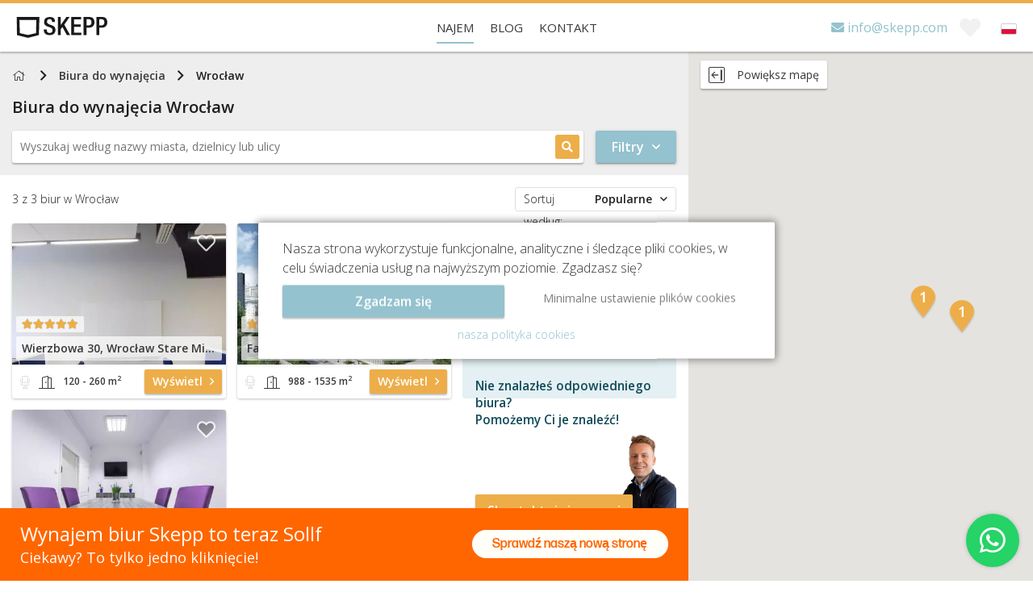

--- FILE ---
content_type: text/html; charset=utf-8
request_url: https://skepp.com/pl/biura-do-wynajecia/wroclaw
body_size: 24855
content:
<!doctype html><html lang="pl-PL">    <head>        <base href="https://skepp.com/">        <meta charset="utf-8">        <meta http-equiv="x-ua-compatible" content="ie=edge">        <title>Biura do wynajęcia Wrocław? Zobacz i porównaj bezpłatnie! - SKEPP</title>        <meta name="title" content="Biura do wynajęcia Wrocław? Zobacz i porównaj bezpłatnie! - SKEPP">        <meta name="description" content="✓ Bezpłatne porównywanie powierzchni biurowych w Wrocław. ✓ Duży wybów biur do wynajęcia w Wrocław ✓ w atrakcyjnych cenach!">        <meta name="keywords" content="biura do wynajęcia, biura na wynajem, powierzchnie biurowe, SKEPP, online">        <meta name="viewport" content="width=device-width, initial-scale=1.0, user-scalable=no, maximum-scale=1.0">        <meta name="mobile-web-app-capable" content="yes">        <meta name="theme-color" content="#393939">                    <meta name="robots" content="index">                <meta name="author" content="SKEPP">                <meta name="p:domain_verify" content="7f2106f8230f6bc3666143f343d0b750"/>        <meta property="og:url" content="https://skepp.com/pl/biura-do-wynajecia/wroclaw">        <meta property="og:type" content="website">        <meta property="og:title" content="Biura do wynajęcia Wrocław? Zobacz i porównaj bezpłatnie! - SKEPP">        <meta property="og:description" content="✓ Bezpłatne porównywanie powierzchni biurowych w Wrocław. ✓ Duży wybów biur do wynajęcia w Wrocław ✓ w atrakcyjnych cenach!">                    <meta property="og:image" content="https://skepp.nl/themes/skepp/images/screenshot-homepage-v2.jpg">                <meta property="og:locale" content="pl-PL">                    <meta name="msvalidate.01" content="AF546E355BB2CDED1C5593FE77B60BE5" />            <meta name="facebook-domain-verification" content="djutyaxnag3llb3stptvkkqsmsgnem" />                                                                                                                                                <link rel="alternate" hreflang="en" href="https://skepp.com/en/rent-office-space/wroclaw">                                                                                                                                                                                                                                                        <link rel="alternate" hreflang="pl" href="https://skepp.com/pl/biura-do-wynajecia/wroclaw">                                                                                    <link rel="canonical" href="https://skepp.com/pl/biura-do-wynajecia/wroclaw">                                            <link rel="preload" as="style" href="https://skepp.com/themes/skepp/css/combined.SearchPage.min.css?v=1768793119">            <link rel="preload" as="script" href="//maps.google.com/maps/api/js?language=pl&libraries=places&key=AIzaSyCzIT5tBnJ3PwZhIeiLgyWYEi_dz63O8Is"/>            <link rel="preload" as="script" href="https://skepp.com/themes/skepp/js/min/combined.searchpage.min.js?v=1768793119"/>            <link rel="preload" as="font" type="font/woff2" href="https://skepp.com/themes/skepp/fonts/fa-regular-400.woff2" crossorigin="anonymous"/>            <link rel="preload" as="font" type="font/woff2" href="https://skepp.com/themes/skepp/fonts/fa-light-300.woff2" crossorigin="anonymous"/>                        <link rel="apple-touch-icon" sizes="180x180" href="themes/skepp/images/favicon/apple-touch-icon.png?v=180927">        <link rel="icon" type="image/png" sizes="32x32" href="themes/skepp/images/favicon/favicon-32x32.png?v=180927">        <link rel="icon" type="image/png" sizes="192x192" href="themes/skepp/images/favicon/android-chrome-192x192.png?v=180927">        <link rel="icon" type="image/png" sizes="16x16" href="themes/skepp/images/favicon/favicon-16x16.png?v=180927">        <link rel="manifest" href="themes/skepp/images/favicon/site.webmanifest?v=180927">        <link rel="mask-icon" href="themes/skepp/images/favicon/safari-pinned-tab.svg?v=180927" color="#edae49">        <link rel="shortcut icon" href="themes/skepp/images/favicon/favicon.ico?v=180927">        <meta name="msapplication-TileColor" content="#edae49">        <meta name="msapplication-config" content="themes/skepp/images/favicon/browserconfig.xml?v=180927">        <meta name="theme-color" content="#ffffff">                                                           <script>            window.dataLayer = window.dataLayer || [];            function gtag(){dataLayer.push(arguments);}            gtag('consent', 'default', {                'security_storage': 'granted',                'functionality_storage': 'granted',                'analytics_storage': 'granted',                'ad_storage': 'denied',                'personalization_storage': 'denied',                'ad_user_data': 'denied',                'ad_personalization': 'denied'            });                        function getCookie(name) {                const value = `; ${document.cookie}`;                const parts = value.split(`; ${name}=`);                if (parts.length === 2) return parts.pop().split(';').shift();            }            let consentCookie;            try {                consentCookie = getCookie('cookies_accepted');                if (consentCookie === 'cookie-full') {                    gtag('consent', 'update', {                        'security_storage': 'granted',                        'functionality_storage': 'granted',                        'analytics_storage': 'granted',                        'ad_storage': 'granted',                        'personalization_storage': 'granted',                        'ad_user_data': 'granted',                        'ad_personalization': 'granted'                    });                }            } catch (e) {            }                    </script>                <!-- Google Tag Manager -->        <script>(function(w,d,s,l,i){w[l]=w[l]||[];w[l].push({'gtm.start':        new Date().getTime(),event:'gtm.js'});var f=d.getElementsByTagName(s)[0],        j=d.createElement(s),dl=l!='dataLayer'?'&l='+l:'';j.async=true;j.src=        'https://www.googletagmanager.com/gtm.js?id='+i+dl;f.parentNode.insertBefore(j,f);        })(window,document,'script','dataLayer','GTM-WC3L5SQ');</script>         <script>var GoogleTagManagerEnabled = true;</script>        <!-- End Google Tag Manager -->                         <script type="text/javascript">            loadjs=function(){function e(e,n){var t,r,i,c=[],o=(e=e.push?e:[e]).length,f=o;for(t=function(e,t){t.length&&c.push(e),--f||n(c)};o--;)r=e[o],(i=s[r])?t(r,i):(u[r]=u[r]||[]).push(t)}function n(e,n){if(e){var t=u[e];if(s[e]=n,t)for(;t.length;)t[0](e,n),t.splice(0,1)}}function t(e,n,r,i){var o,s,u=document,f=r.async,a=(r.numRetries||0)+1,h=r.before||c;i=i||0,/(^css!|.css$)/.test(e)?(o=!0,(s=u.createElement("link")).rel="stylesheet",s.href=e.replace(/^css!/,"")):((s=u.createElement("script")).src=e,s.async=void 0===f||f),s.onload=s.onerror=s.onbeforeload=function(c){var u=c.type[0];if(o&&"hideFocus"in s)try{s.sheet.cssText.length||(u="e")}catch(e){u="e"}if("e"==u&&(i+=1)<a)return t(e,n,r,i);n(e,u,c.defaultPrevented)},!1!==h(e,s)&&u.head.appendChild(s)}function r(e,n,r){var i,c,o=(e=e.push?e:[e]).length,s=o,u=[];for(i=function(e,t,r){if("e"==t&&u.push(e),"b"==t){if(!r)return;u.push(e)}--o||n(u)},c=0;c<s;c++)t(e[c],i,r)}function i(e,t,i){var s,u;if(t&&t.trim&&(s=t),u=(s?i:t)||{},s){if(s in o)throw"LoadJS";o[s]=!0}r(e,function(e){e.length?(u.error||c)(e):(u.success||c)(),n(s,e)},u)}var c=function(){},o={},s={},u={};return i.ready=function(n,t){return e(n,function(e){e.length?(t.error||c)(e):(t.success||c)()}),i},i.done=function(e){n(e,[])},i.reset=function(){o={},s={},u={}},i.isDefined=function(e){return e in o},i}();        </script>                    <link rel="stylesheet" href="https://skepp.com/themes/skepp/css/combined.SearchPage.min.css?v=1768793119">                <link rel="stylesheet" href="https://use.typekit.net/rly5qzc.css">        <link rel="stylesheet" href="https://skepp.com/themes/skepp/css/banner-sollf.css?v=1768793119">                            <script type="application/ld+json">                [{"@id":"SKEPP","@context":"http:\/\/schema.org","@type":"RealEstateAgent","legalName":"SKEPP B.V.","name":"SKEPP","url":"https:\/\/skepp.com\/pl\/","address":{"@type":"PostalAddress","streetAddress":"Brugstraat 11","postalCode":"7607XJ","addressLocality":"Almelo","addressCountry":"NL","telephone":"+31857605770","email":"info@skepp.com","hoursAvailable":{"@type":"OpeningHoursSpecification","opens":"09:00:00","closes":"18:00:00","dayOfWeek":"Monday, Tuesday, Wednesday, Thursday, Friday"}},"logo":"https:\/\/skepp.com\/themes\/skepp\/images\/logo-skepp.png","image":"https:\/\/skepp.com\/themes\/skepp\/images\/logo-skepp.png","aggregateRating":{"@type":"AggregateRating","ratingValue":"9.2","reviewCount":"1364","bestRating":10,"worstRating":1},"brand":{"@type":"Brand","logo":"https:\/\/skepp.com\/themes\/skepp\/images\/logo-skepp.png","name":"SKEPP","description":"SKEPP to internetowa platforma powierzchni biurowych. Oferujemy atrakcyjne miejsca pracy, wyposa\u017cone przestrzenie biurowe i biznesowe oraz biura stworzone na miar\u0119. W imieniu w\u0142a\u015bcicieli nieruchomo\u015bci nawi\u0105zujemy kontakt mi\u0119dzy nimi, a potencjalnymi najemcami. Robimy to za darmo i bez \u017cadnych zobowi\u0105za\u0144. Szukasz biura do wynaj\u0119cia w Warszawie, Krakowie lub we Wroc\u0142awiu? Skontaktuj si\u0119 z nami. Dzi\u0119ki SKEPP znajdziesz idealne miejsce na prowadzenie w\u0142asnego przedsi\u0119biorstwa!","url":"https:\/\/skepp.com\/pl\/","vatID":"NL821836717B01","sameAs":["https:\/\/www.facebook.com\/SKEPP.SKEPP","https:\/\/twitter.com\/SKEPPnl","https:\/\/www.linkedin.com\/company\/2915101"]}},{"@context":"http:\/\/schema.org","@type":"Product","name":"Biura do wynaj\u0119cia  Wroc\u0142aw","description":"<p>Szukasz atrakcyjnego biura do wynaj\u0119cia we Wroc\u0142awiu? SKEPP pomo\u017ce Ci znale\u017a\u0107 idealne pomieszczenia biurowe w stolicy wojew\u00f3dztwa dolno\u015bl\u0105skiego. Wroc\u0142aw jest jednym z najstarszych miast w Polsce. Pod wzgl\u0119dem liczby ludno\u015bci Wroc\u0142aw znajduje si\u0119 na czwartym miejscu. Po\u0142o\u017cony jest na Nizinie \u015al\u0105skiej nad Odr\u0105, drug\u0105 co do d\u0142ugo\u015bci rzek\u0105 w Polsce. Wroc\u0142aw to historyczna stolica \u015al\u0105ska. Pomimo zniszcze\u0144 wojennych zachowa\u0142 wiele budowli w stanie oryginalnym, odrestaurowanym czy te\u017c odbudowanym. Wroc\u0142aw posiada bogat\u0105 przesz\u0142o\u015b\u0107, licz\u0105c\u0105 ponad 1000 lat. Jest jednym z najpi\u0119kniejszych i najatrakcyjniejszych miast w Polsce zar\u00f3wno dla mieszka\u0144c\u00f3w jak i wielu przybywaj\u0105cych tu turyst\u00f3w. Posiada wspania\u0142\u0105 architektur\u0119 oraz ciekawe uliczki z licznymi kawiarniami i restauracjami. Chcesz rozpocz\u0105\u0107 dzia\u0142alno\u015b\u0107 w tym pi\u0119knym i t\u0119tni\u0105cym \u017cyciem mie\u015bcie? Nasze biura do wynaj\u0119cia we Wroc\u0142awiu czekaj\u0105 w\u0142a\u015bnie na Ciebie.<\/p><h2>Biura do wynaj\u0119cia w dzielnicach Wroc\u0142awia<\/h2><p>Szukasz biura do wynaj\u0119cia we Wroc\u0142awiu? Czy zdecydowa\u0142e\u015b ju\u017c, w kt\u00f3rej dzielnicy chcesz umie\u015bci\u0107 swoj\u0105 firm\u0119? Niew\u0105tpliwie jedn\u0105 z najciekawszych dzielnic jest <a title=\"Biura do wynaj\u0119cia Wroc\u0142aw Stare Miasto\" href=\"https:\/\/skepp.com\/pl\/biura-do-wynajecia\/wroclaw-stare-miasto\" target=\"_blank\">Wroc\u0142aw Stare Miasto<\/a>, znajduj\u0105ce si\u0119 w centralnym punkcie Wroc\u0142awia. Dzielnica jest bardzo dobrze skomunikowana z pozosta\u0142ymi cz\u0119\u015bciami miasta. Oferujemy r\u00f3\u017cnie\u017c nowoczesne i w pe\u0142ni umeblowane biura do wynaj\u0119cia i miejsca pracy w dzielnicy <a title=\"Biura do wynaj\u0119cia Wroc\u0142aw Fabryczna\" href=\"https:\/\/skepp.com\/pl\/biura-do-wynajecia\/wroclaw-fabryczna\" target=\"_blank\">Wroc\u0142aw Fabryczna<\/a>. Je\u015bli ju\u017c wiesz jakiej powierzchni biurowej potrzebujesz, w\u00f3wczas czekamy na kontakt!<\/p><h2>Wroc\u0142aw - miasto kultury i nauki<\/h2><p>Miasto posiada bardzo bogate zaplecze kulturalno - rozrywkowe, rekreacyjno - sportowe oraz naukowe. Znajduje si\u0119 tu wiele uczelni pa\u0144stwowych oraz prywatnych, teatr\u00f3w, opera, filharmonia, liczne kluby, galerie oraz muzea. Wa\u017cn\u0105 wizyt\u00f3wk\u0105 miasta sta\u0142y si\u0119 mi\u0119dzynarodowe festiwale muzyczne. W mie\u015bcie bardzo dobrze rozwini\u0119ty jest sport wodny, turystyka rzeczna oraz znajduje si\u0119 du\u017ca ilo\u015b\u0107 tras rowerowych. Ponadto organizowane s\u0105 zawody \u017cu\u017clowe, koszyk\u00f3wka, pi\u0142ka no\u017cna, a tak\u017ce strzelectwo. Wroc\u0142aw jest jednym z najbardziej zielonych miast w Polsce. W mie\u015bcie znajduje si\u0119 wiele park\u00f3w, m.in. za\u0142o\u017cony w XVIII wieku Park Szczytnicki, Ogr\u00f3d Japo\u0144ski oraz Ogr\u00f3d Botaniczny. Najciekawszym jednak miejscem we Wroc\u0142awiu jest Rynek G\u0142\u00f3wny, gdzie znajduje si\u0119 Przepi\u0119kny Ratusz, wiele barokowych kamienic, kawiarni, restauracji. Jest niesamowitym miastem 12 wysp i ponad stu most\u00f3w co czyni je atrakcyjnym pod ka\u017cdym wzgl\u0119dem.<\/p><h2>SKEPP pomo\u017ce Ci wynaj\u0105\u0107 biuro we Wroc\u0142awiu<\/h2><p>Oferta SKEPP zawiera najbardziej aktualne propozycje pomieszcze\u0144 biurowych do wynaj\u0119cia. Udzielamy wszelkich porad i wskaz\u00f3wek, po to by wynaj\u0105\u0107 biuro spe\u0142niaj\u0105ce wszystkie \u017cyczenia i wymagania najemcy. W bydynkach biurowych znajduj\u0105 si\u0119 biura do wynaj\u0119cia spe\u0142niaj\u0105ce najwy\u017csze standardy u\u017cytkowania. Zastosowano najnowsze technologie w celu u\u0142atwienia pracy wszystkim u\u017cytkownikom biur. Nasi konsultanci ds. nieruchomo\u015bci s\u0105 gotowi, aby pom\u00f3c Ci znale\u017a\u0107 odpowiednie biuro do wynaj\u0119cia, dostosowane do potrzeb ka\u017cdej firmy.<\/p><p>Czy chcesz wynaj\u0105\u0107 biuro w innym mie\u015bcie ni\u017c Wroc\u0142aw? Posiadamy r\u00f3wnie\u017c szeroki wyb\u00f3r pomieszcze\u0144 biurowych w <a title=\"Biura do wynaj\u0119cia Warszawa\" href=\"https:\/\/skepp.com\/pl\/biura-do-wynajecia\/warszawa\" target=\"_blank\">Warszawie<\/a>, <a title=\"Biura do wynaj\u0119cia Gda\u0144sk\" href=\"https:\/\/skepp.com\/pl\/biura-do-wynajecia\/gdansk\" target=\"_blank\">Gda\u0144sku<\/a> oraz w przepi\u0119knym <a title=\"Biura do wynaj\u0119cia Krak\u00f3w\" href=\"https:\/\/skepp.com\/pl\/biura-do-wynajecia\/krakow\" target=\"_blank\">Krakowie<\/a>. Zobacz proponowane biura do wynaj\u0119cia i zapytaj o dost\u0119pne mo\u017cliwo\u015bci!<\/p>","url":"https:\/\/skepp.com\/pl\/biura-do-wynajecia\/wroclaw","aggregateRating":{"@type":"AggregateRating","ratingValue":5,"reviewCount":5,"bestRating":5,"worstRating":1},"offers":{"@type":"AggregateOffer","priceCurrency":"PLN","highPrice":21000,"lowPrice":880,"offerCount":3}}]            </script>                                        <script type="application/ld+json">            {                "@context": "http://schema.org",                "@type": "WebSite",                "name": "SKEPP",                "url": "https://skepp.com/pl/"            }        </script>                    <script type="application/ld+json">            {                "@context": "http://schema.org",                "@type": "BreadcrumbList",                "itemListElement": [                    {                        "@type": "ListItem",                        "position": 1,                        "item": {                            "@id": "https://skepp.com/pl/biura-do-wynajecia",                            "name": "SKEPP",                            "image": "https://skepp.com/themes/skepp/images/kantoorruimte-huren-bij-skepp.png"                        }                    },                    {                        "@type": "ListItem",                        "position": 2,                        "item": {                            "@id": "https://skepp.com/pl/biura-do-wynajecia",                            "name": "Biura do wynajęcia",                            "image": "https://skepp.com/themes/skepp/images/kantoorruimte-huren-bij-skepp.png"                        }                    }                                        ,{                        "@type": "ListItem",                        "position": 3,                        "item": {                            "@id": "https://skepp.com/pl/biura-do-wynajecia/wroclaw",                            "name": "Wrocław",                            "image": "https://skepp.com/themes/skepp/images/kantoorruimte-huren-bij-skepp.png"                        }                    }                                    ]            }            </script>                                        <script async>            var skepp = skepp || {baseHref: 'https://skepp.com/', locale: 'pl-PL'};                                     dataLayer.push({                'event': "pageLoaded",                'pageClassName': "SearchPage"             });        </script>                        <!--[if lt IE 9]>            <script src="https://oss.maxcdn.com/libs/html5shiv/3.7.0/html5shiv.js"></script>        <![endif]-->    </head>    <body class="searchpage real-searchpage nav-down light-navbar">       <!-- Google Tag Manager (noscript) -->       <noscript><iframe src="https://www.googletagmanager.com/ns.html?id=GTM-WC3L5SQ"       height="0" width="0" style="display:none;visibility:hidden"></iframe></noscript>       <!-- End Google Tag Manager (noscript) -->                                                       <div id="app">                    <v-app>                        <nav class="main-navigation clearfix">                            <input type="radio" name="menu-toggle" class="menu-toggle-input" id="bookmarks-toggle" /><input type="radio" name="menu-toggle" class="menu-toggle-input" id="bookmarks-close" /><input type="radio" name="menu-toggle" class="menu-toggle-input" id="login-toggle" /><input type="radio" name="menu-toggle" class="menu-toggle-input" id="login-close" /><nav class="menu-wrapper-mobile visible-xs visible-sm visible-md">            <ul class="menu-buttons menu-buttons-searchpage">            <li v-show="mobileView != 'list'" @click="mobileView = 'list'" class="show-list" style="display:none"><i class="fa fa-angle-left"></i><span class="menu-label">Lista</span></li>            <li v-show="mobileView != 'map'" @click="mobileView = 'map'" class="show-map"><i class="fa fa-map"></i><span class="menu-label">Mapa</span></li>            <li @click="popups.Filters = true"><i class="fa fa-sliders-h"></i><span class="menu-label">Filtry</span></li>        </ul>            <ul class="menu-buttons menu-buttons-contact">                    <li class="mail-skepp">                <a href="mailto:info@skepp.com">                    <i class="fas fa-envelope"></i>                    <span class="menu-label">Mail</span>                </a>            </li>                <li class="start-chat">            <i class="fa fa-comments buzz-out"></i>            <span class="menu-label">Chat</span>        </li>    </ul>        <div class="logo-mobile">        <a href="https://skepp.com/pl/biura-do-wynajecia" title="SKEPP">            <img src="themes/skepp/images/logo-searchpage.svg" alt="Biura do wynajęcia SKEPP" />        </a>    </div>        <ul class="menu-buttons menu-buttons-right">                            <li class="bookmarks-mobile">                <label class="bookmarks-toggle" for="bookmarks-toggle">                    <i class="fas fa-heart"></i>                    <span class="count"></span>                    <span class="menu-label">Ulubione</span>                </label>            </li>                        <li>            <input type="checkbox" id="menu-mobile-button" class="menu-mobile-checkbox">            <label for="menu-mobile-button" class="menu-mobile-button">                <span></span>                <span></span>                <span></span>            </label>            <span class="menu-label">Menu</span>                        <div class="menu-mobile">                <ul>                                                                        <li>                                <a href="/pl/biura-do-wynajecia" title="Najem" class="current">Najem</a>                                                            </li>                                                                                                                                            <li>                                <a href="/pl/blog" title="Blog" class="link">Blog</a>                                                            </li>                                                                                                <li class="has-children">                                <a href="/pl/kontakt" title="Kontakt" class="link">Kontakt</a>                                                            </li>                                                                                        <li class="lang search-hidden-li">                            <button class="current-lang-container do-open-popup text-left" data-target="PopupLanguageSelector">                                <img src="themes/skepp/images/flags/flag_pl-PL.svg" class="lang-flag" alt="">                                <span>polski</span>                            </button>                        </li>                                                                <li class="mail">                            <a href="mailto:info@skepp.com">                                <i class="fas fa-envelope"></i>                                <span>info@skepp.com</span>                            </a>                        </li>                                    </ul>            </div>                    </li>    </ul>    </nav><nav class="menu-wrapper-desktop hidden-xs hidden-sm hidden-md">        <div class="logo">        <a href="https://skepp.com/pl/biura-do-wynajecia" title="SKEPP">            <img itemprop="image" itemscope itemtype="http://schema.org/URL" src="/logo" alt='Biura do wynajęcia SKEPP' />        </a>    </div>        <ul class="menu-desktop">                                    <li>                    <a href="/pl/biura-do-wynajecia" title="Najem" class="current">Najem</a>                </li>                                                                    <li>                    <a href="/pl/blog" title="Blog" class="link">Blog</a>                </li>                                                <li>                    <a href="/pl/kontakt" title="Kontakt" class="link">Kontakt</a>                </li>                        </ul>        <ul class="menu-desktop-extra">                    <li class="phone-number">                <a href="mailto:info@skepp.com" class="contactPhoneNumber">                    <span><i class="fas fa-envelope"></i> info@skepp.com</span>                </a>            </li>                <li class="bookmarks">            <label class="bookmarks-toggle" for="bookmarks-toggle"><i class="fas fa-heart"></i><span class="count"></span></label>        </li>                    <li class="language">                <button class="do-open-popup" data-target="PopupLanguageSelector"><img src="themes/skepp/images/flags/flag_pl-PL.svg" class="lang-flag" alt=""></button>            </li>            </ul>    </nav><div class="menu-panel bookmarks-panel" data-text-delete="Usuń z ulubionych" data-text-from="od" data-text-bezichtiging="Zaplanuj spotkanie" data-text-contact="Zadzwoń do nas lub napisz e-mail " data-text-beschikbaar="Brak dostępnych powierzchni" >    <div class="panel-top">        <p class="no-bookmarked-offices">Nie masz jeszcze żadnych ulubionych</p>        <p class="bookmarked-offices"><i class="icon fas fa-heart"></i>Ulubione biura</p>        <label class="panel-toggle" for="bookmarks-close">&times;</label>    </div>    <div class="panel-content">        <ul class="bookmarks-list"></ul>        <div class="bookmark-info-window">            <div class="bookmark-preloader">                <svg class="skepp-loader" width="25px" viewBox="-1 -1 102 94" version="1.1" xmlns="http://www.w3.org/2000/svg" xmlns:xlink="http://www.w3.org/1999/xlink">    <polygon class="polygon" points="0 0.0423415227 2.2984682 79.5123392 49.8346009 91.7399661 97.3646532 79.5123392 99.6651485 0.0423415227"></polygon></svg>            </div>        </div>    </div></div>                        </nav>                        <div id="main">                                                                <v-snackbar      v-model="loadingList"      top      :timeout=0      color="white"      v-cloak    >        <v-progress-circular          indeterminate          color="primary"        ></v-progress-circular>        Ładowanie biur...    </v-snackbar>        <section class="section-searchpage" :class="[{'wide-map': largeMap}]">        <div class="container-fluid">            <div class="row">                <section id="search-container-section" v-show="!mobileViewport || (mobileViewport && mobileView == 'list')" class="rental-page-leftside col-sm-12 col-md-8">                    <div class="row">                                                <section id="search-section" class="search-container col-xs-12 clearfix">                                                                                            <nav class="subnav">        <div class="container">            <div class="row">                <div class="col-xs-12">                    <ul class="breadcrumbs">                        <li class="home">                            <a href="https://skepp.com/pl/biura-do-wynajecia">                                <i class="fal fa-home"></i>                                <span class="sr-only">Home</span>                            </a>                        </li>                        <li><a href="https://skepp.com/pl/biura-do-wynajecia">Biura do wynajęcia</a></li>                        <li :class="breadcrumb.Class" v-for="breadcrumb in breadcrumbs" v-cloak>                            <a :href="breadcrumb.AbsoluteLink" v-if="breadcrumb.AbsoluteLink">                                {{ breadcrumb.Title }}                            </a>                            <span v-else>                                {{ breadcrumb.Title }}                            </span>                        </li>                    </ul>                </div>            </div>        </div>    </nav>                                                                                    <h1 class="page-title">                                Biura do wynajęcia  <span v-if="false">Wrocław</span><span class="city" v-cloak>{{ City.Title }}</span>                            </h1>                                                                                    <div class="search-address">    <form>        <label for="search-city" class="search-city">            <input type="text" name="search-city" class="searchCityTypeahead" id="search-city" placeholder='Wyszukaj według nazwy miasta, dzielnicy lub ulicy' autocomplete="off" />        </label>        <button>            <i class="fas fa-search"></i>        </button>    </form>            <v-btn            @click="filtersVisible = !filtersVisible"            class="toggle-filters"            color="primary"            v-cloak        >            <span>Filtry</span>            <i :class="['far', filtersVisible ? 'fa-angle-up' : 'fa-angle-down']"></i>        </v-btn>    </div>                                                                                    <div v-cloak class="row search-filters" v-if="filtersVisible">                        <div class="col-xs-4 filter-col">        <div class="search-form-input">            <input type="checkbox" name="show-options" id="filter-type" />            <label for="filter-type">                <span class="title">Rodzaj biura</span>            </label>            <div class="search-form-content">                <ul class="options">                    <li>                        <input type="checkbox" v-model="inputs.officeTypes" value="Workspace" name="city" id="type1" data-type="Workspace" data-type-short='flex' data-id="1" checked />                        <label for="type1" data-type="Workspace">                            <i class="fal fa-fw fa-chair-office"></i>                            <span>Miejsca pracy (flex)</span>                        </label>                    </li>                    <li>                        <input type="checkbox" v-model="inputs.officeTypes" value="SmallOffice" name="city" id="type2" data-type="SmallOffice" data-type-short='pokoje' data-id="2" checked />                        <label for="type2" data-type="SmallOffice">                            <i class="fal fa-fw fa-door-open"></i>                            <span>(0-100m2) Biura</span>                        </label>                    </li>                    <li>                        <input type="checkbox" v-model="inputs.officeTypes" value="LargeOffice" name="city" id="type3" data-type="LargeOffice" data-type-short='pomieszczenia' data-id="3" checked />                        <label for="type3" data-type="LargeOffice">                            <i class="fal fa-fw fa-door-open"></i>                            <span>(>100m2) Powierzchnie biurowe</span>                        </label>                    </li>                </ul>            </div>        </div>    </div>            <div class="col-xs-4 filter-col">        <div class="search-form-input">            <input type="checkbox" name="show-options" id="filter-size" />            <label for="filter-size">                <span class="title visible-sm visible-xs">Powierzchnia/ilość osób</span>            </label>            <div class="search-form-content">                <div class="scope-bar">                    <input type="checkbox" name="scope" id="scope" />                    <label class="scope" for="scope">                        <span class="scope-options">                            <span class="option">                                <span class="label">Powierzchnia</span>                            </span>                            <span class="option">                                <span class="label">Ilość osób</span>                            </span>                        </span>                    </label>                    <div class="content content-1">                        <div class="options range-slider">                            <v-layout>                                <v-flex>                                    <v-range-slider                                        v-model="inputs.meters"                                        :min="0"                                        :max="1500"                                        :step="10"                                    ></v-range-slider>                                </v-flex>                            </v-layout>                            <v-layout justify-space-between v-cloak>                                <span>{{ inputs.meters[0] }}m<sup>2</sup></span>                                <span>                                    {{ inputs.meters[1] }}m<sup>2</sup>                                    <span v-show="inputs.meters[1] == 1500"> +</span>                                </span>                            </v-layout>                        </div>                    </div>                    <div class="content content-2">                        <div class="options range-slider">                            <v-layout>                                <v-flex>                                    <v-range-slider                                        v-model="inputs.peoples"                                        :min="1"                                        :max="200"                                        :step="1"                                    ></v-range-slider>                                </v-flex>                            </v-layout>                            <v-layout justify-space-between v-cloak>                                <span>{{ inputs.peoples[0] }}</span>                                <span>                                    {{ inputs.peoples[1] }} Osoby/osób                                    <span v-show="inputs.peoples[1] == 200"> +</span>                                </span>                            </v-layout>                        </div>                    </div>                </div>            </div>        </div>    </div>            <div class="col-xs-4 filter-col">        <div class="search-form-input">            <input type="checkbox" name="show-options" id="filter-price" />            <label for="filter-price">                <span class="title">Cena za miesiąc</span>            </label>            <div class="search-form-content">                <div class="content">                    <div class="options range-slider">                        <v-layout>                            <v-flex>                                <v-range-slider                                    v-model="inputs.price"                                    :min="0"                                    :max="40000"                                    :step="100"                                ></v-range-slider>                            </v-flex>                        </v-layout>                        <v-layout justify-space-between v-cloak>                            <span>{{ inputs.price[0] | toCurrency }}</span>                            <span>                                {{ inputs.price[1] | toCurrency }}                                <span v-show="inputs.price[1] == 40000"> +</span>                            </span>                        </v-layout>                    </div>                </div>            </div>        </div>    </div>            <div class="facility-categories">        <input type="checkbox" name="show-options" id="filter-facilities" />        <label for="filter-facilities">            <span class="title visible-sm visible-xs">Wyposażenie</span>        </label>        <div class="search-form-content">                            <div class="col-xs-4 filter-col">                    <div class="search-form-input">                        <span class="title">Lokalizacja</span>                        <ul class="options">                                                            <li>                                    <input v-model="inputs.facilities" value="23" type="checkbox" id="facility_23" name="facility[]" data-id="23" data-facility="" class="filter-facility pull-right" />                                    <label for="facility_23">                                        <i class="fal fa-fw fa-car"></i>                                        <span>Możliwość parkowania</span>                                    </label>                                </li>                                                            <li>                                    <input v-model="inputs.facilities" value="33" type="checkbox" id="facility_33" name="facility[]" data-id="33" data-facility="" class="filter-facility pull-right" />                                    <label for="facility_33">                                        <i class="fal fa-fw fa-envelope"></i>                                        <span>Adres pocztowy</span>                                    </label>                                </li>                                                            <li>                                    <input v-model="inputs.facilities" value="22" type="checkbox" id="facility_22" name="facility[]" data-id="22" data-facility="" class="filter-facility pull-right" />                                    <label for="facility_22">                                        <i class="fal fa-fw fa-bicycle"></i>                                        <span>Stojak na rowery</span>                                    </label>                                </li>                                                            <li>                                    <input v-model="inputs.facilities" value="18" type="checkbox" id="facility_18" name="facility[]" data-id="18" data-facility="" class="filter-facility pull-right" />                                    <label for="facility_18">                                        <i class="fal fa-fw fa-wheelchair"></i>                                        <span>Udogodnienia dla wózków inwalidzkich</span>                                    </label>                                </li>                                                    </ul>                    </div>                </div>                            <div class="col-xs-4 filter-col">                    <div class="search-form-input">                        <span class="title">Budynek</span>                        <ul class="options">                                                            <li>                                    <input v-model="inputs.facilities" value="26" type="checkbox" id="facility_26" name="facility[]" data-id="26" data-facility="" class="filter-facility pull-right" />                                    <label for="facility_26">                                        <i class="fal fa-fw fa-chair-office"></i>                                        <span>Elastyczne miejsca pracy</span>                                    </label>                                </li>                                                            <li>                                    <input v-model="inputs.facilities" value="10" type="checkbox" id="facility_10" name="facility[]" data-id="10" data-facility="" class="filter-facility pull-right" />                                    <label for="facility_10">                                        <i class="fal fa-fw fa-heart"></i>                                        <span>Powierzchnia wspólna (social heart)</span>                                    </label>                                </li>                                                            <li>                                    <input v-model="inputs.facilities" value="43" type="checkbox" id="facility_43" name="facility[]" data-id="43" data-facility="" class="filter-facility pull-right" />                                    <label for="facility_43">                                        <i class="fal fa-fw fa-chair-office"></i>                                        <span>Umeblowane</span>                                    </label>                                </li>                                                            <li>                                    <input v-model="inputs.facilities" value="8" type="checkbox" id="facility_8" name="facility[]" data-id="8" data-facility="" class="filter-facility pull-right" />                                    <label for="facility_8">                                        <i class="fal fa-fw fa-handshake"></i>                                        <span>Sale konferencyjne</span>                                    </label>                                </li>                                                            <li>                                    <input v-model="inputs.facilities" value="9" type="checkbox" id="facility_9" name="facility[]" data-id="9" data-facility="" class="filter-facility pull-right" />                                    <label for="facility_9">                                        <i class="fal fa-fw fa-bell-concierge"></i>                                        <span>Recepcja</span>                                    </label>                                </li>                                                    </ul>                    </div>                </div>                            <div class="col-xs-4 filter-col">                    <div class="search-form-input">                        <span class="title">Udogodnienia</span>                        <ul class="options">                                                            <li>                                    <input v-model="inputs.facilities" value="11" type="checkbox" id="facility_11" name="facility[]" data-id="11" data-facility="" class="filter-facility pull-right" />                                    <label for="facility_11">                                        <i class="fal fa-fw fa-envelope"></i>                                        <span>Poczta</span>                                    </label>                                </li>                                                            <li>                                    <input v-model="inputs.facilities" value="12" type="checkbox" id="facility_12" name="facility[]" data-id="12" data-facility="" class="filter-facility pull-right" />                                    <label for="facility_12">                                        <i class="fal fa-fw fa-phone"></i>                                        <span>Recepcja</span>                                    </label>                                </li>                                                            <li>                                    <input v-model="inputs.facilities" value="31" type="checkbox" id="facility_31" name="facility[]" data-id="31" data-facility="" class="filter-facility pull-right" />                                    <label for="facility_31">                                        <i class="fal fa-fw fa-globe"></i>                                        <span>Możliwości internetowe</span>                                    </label>                                </li>                                                            <li>                                    <input v-model="inputs.facilities" value="16" type="checkbox" id="facility_16" name="facility[]" data-id="16" data-facility="" class="filter-facility pull-right" />                                    <label for="facility_16">                                        <i class="fal fa-fw fa-sandwich"></i>                                        <span>Lunch</span>                                    </label>                                </li>                                                            <li>                                    <input v-model="inputs.facilities" value="44" type="checkbox" id="facility_44" name="facility[]" data-id="44" data-facility="" class="filter-facility pull-right" />                                    <label for="facility_44">                                        <i class="fal fa-fw fa-envelopes-bulk"></i>                                        <span>Usługi recepcyjne</span>                                    </label>                                </li>                                                            <li>                                    <input v-model="inputs.facilities" value="13" type="checkbox" id="facility_13" name="facility[]" data-id="13" data-facility="" class="filter-facility pull-right" />                                    <label for="facility_13">                                        <i class="fal fa-fw fa-clock"></i>                                        <span>Dostęp 24/7</span>                                    </label>                                </li>                                                    </ul>                    </div>                </div>                    </div>    </div>    </div>                        </section>                        <section id="results-section">                            <div class="col-xs-12 results-container clearfix">                                <v-progress-linear v-show="loadingList" :indeterminate="true"></v-progress-linear>                                <div class="row">                                    <div class="col-xs-12 sorting-and-paging clearfix">                                        <v-layout justify-space-between align-center v-cloak>                                            <div class="count">                                                <span class="count-wrap"><span class="found-amount">{{ offices.length }}</span> z <span class="total-amount">{{ totalOfficesCount }}</span> biur <span class="in"> w </span><span class="near"> w okolicy </span></span><span class="city">{{ City.Title }}</span>                                            </div>                                            <div class="sorting">                                                <input type="checkbox" name="dropdown-sorting" id="dropdown-sorting" />                                                <label for="dropdown-sorting" class="sorting-label">                                                    <v-layout justify-space-between>                                                        <span class="sort-by">Sortuj według:</span>                                                        <span class="strong" v-if="sortBy == 'OfficeRank'">Popularne</span>                                                        <span class="strong" v-if="sortBy == 'PriceMin'">Cena</span>                                                        <span class="strong" v-if="sortBy == 'Updated'">Nowe</span>                                                        <i class="far fa-angle-down"></i>                                                    </v-layout>                                                    <div class="options">                                                        <div class="border">                                                            <input v-model="sortBy" type="radio" name="sort-results" id="OfficeRank" value="OfficeRank" />                                                            <label for="OfficeRank" :class="{active: (sortBy == 'OfficeRank')}">Popularne</label>                                                            <input v-model="sortBy" type="radio" name="sort-results" id="PriceMin" value="PriceMin" />                                                            <label for="PriceMin" :class="{active: (sortBy == 'PriceMin')}">Cena</label>                                                            <input v-model="sortBy" type="radio" name="sort-results" id="Updated" value="Updated" />                                                            <label for="Updated" :class="{active: (sortBy == 'Updated')}">Nowe</label>                                                        </div>                                                    </div>                                                </label>                                            </div>                                        </v-layout>                                    </div>                                </div>                                <div class="row results-row mb-2">                                    <div class="offices" id="office-search-results">                                        <div transition="slide-y-transition">                                            <template v-for="(office, index) in sortedOffices" v-if="index < showOffices">                                                <office-building-card inline-template                                                    v-bind:key="office.ID"                                                    :office="office"                                                    :index="index"                                                    @mouseover.native="activeHoverCard = office.ID"                                                    @mouseout.native="activeHoverCard = false"                                                    v-cloak                                                >                                                    <article>    <div class="col-xs-6 col-sm-4 col-md-6 col-lg-4">        <div class="office" :data-id="office.ID">            <a :href="office.AbsoluteLink" :target="'_blank'" :title="office.Title" class="office-image">                <div class="image" v-if="office.Image">                    <img src=[data-uri] v-lazy="office.Image" :alt="office.Title">                </div>                <div class="office-address">                    <h2 class="address">{{ office.Street }} {{ office.Streetnumber }}, {{ office.CityTitle }}</h2>                </div>                <div class="office-ad" v-if="office.IsAdvert">                    <span class="ad">Reklama</span>                </div>                <div class="office-favorite">                    <span class="far fa-heart toggle-favorite" :data-href="'/bookmark/add/' + office.ID" :data-id="office.ID"></span>                </div>                <div class="office-rating" v-if="office.Rating > 0">                    <span :class="'rating rated-stars rated-' + office.Rating">                        <span class="star" :data-rate="index" v-for="index in 5">                            <i class="fa star-icons fa-star" aria-hidden="true" v-if="office.Rating >= index"></i>                            <i class="fa star-icons fa-star-o" aria-hidden="true" v-else></i>                        </span>                    </span>                </div>                <div class="office-rented" v-if="office.IsRented">                    <span class="rented">Wynajęte</span>                </div>            </a>            <div class="office-info">                <h3 class="availability">                    <span class="label" v-if="office.IsRented">Wynajęte</span>                    <span class="label" v-else>Dostępne</span>                    <span class="icons">                        <input type="radio" name="icon" :id="'workspaces'+office.ID" />                        <label :for="'workspaces'+office.ID">                            <i class="icon fal fa-chair-office" :class="{'available': (office.HasWorkspaces === 1)}">                                <span class="icon-tooltip">Miejsca pracy (flex)</span>                            </i>                        </label>                        <input type="radio" name="icon" :id="'offices'+office.ID" />                        <label :for="'offices'+office.ID">                            <i class="icon fal fa-door-open" :class="{'available': (office.HasSmallOffices === 1 || office.HasLargeOffices === 1)}">                                <span class="icon-tooltip">Biura / Powierzchnie biurowe</span>                            </i>                        </label>                    </span>                    <span class="size" v-if="office.SurfaceMin > 0">                        <i class="icon fal fa-vector-square"></i>                        <span class="meters" v-if="office.SurfaceMax > office.SurfaceMin">{{ office.SurfaceMin }} - {{ office.SurfaceMax }} m<sup>2</sup></span>                        <span class="meters" v-else>{{ office.SurfaceMax }} m<sup>2</sup></span>                    </span>                </h3>                <div class="office-rating">                    <span :class="'rating rated-stars rated-' + office.Rating">                        <span class="star" :data-rate="index" v-for="index in 5">                            <i class="fa star-icons fa-star" aria-hidden="true" v-if="office.Rating >= index"></i>                            <i class="fa star-icons fa-star-o" aria-hidden="true" v-else></i>                        </span>                    </span>                </div>                <a :href="office.AbsoluteLink" :target="'_blank'" class="office-show skepp-button-sm-gold skepp-button-new hvr-bounce-to-right">                    <span>Wyświetl</span>                    <i class="far fa-angle-right"></i>                </a>            </div>        </div>    </div></article>                                                </office-building-card>                                                <article class="help" v-if="(index != 0 && index % 11 == 1)">                                                    <div class="col-xs-6 col-sm-4 col-md-6 col-lg-4">                                                        <div class="help-search-block do-open-popup" data-target="PopupSearchPageContact">                                                            <div class="help-search-content"                                                                                                                            >                                                                <h4 class="help-search-title">                                                                    Nie znalazłeś odpowiedniego biura?<br/>                                                                    Pomożemy Ci je znaleźć!                                                                </h4>                                                                <ul>                                                                    <li><i class="fal fa-check-circle"></i><strong>Gratis</strong> i bez zobowiązań</li>                                                                    <li><i class="fal fa-check-circle"></i><strong>Odpowiedź </strong> w ciągu 1 godziny</li>                                                                    <li><i class="fal fa-check-circle"></i>Indywidualna pomoc</li>                                                                </ul>                                                                <button type="button" class="skepp-button skepp-button-new skepp-button-md-gold">                                                                    Skontaktuj się z nami                                                                </button>                                                            </div>                                                        </div>                                                    </div>                                                </article>                                            </template>                                        </div>                                        <v-btn                                             v-show="offices.length > showOffices"                                             @click="showOffices += 12"                                            block                                            color="primary"                                            v-cloak                                        >                                            Załaduj więcej biur                                        </v-btn>                                    </div>                                </div>                                                                <div class="row mb-2" v-if="offices.length == 0 && !loadingList" v-cloak>                                    <div class="col-xs-12 show">                                        <p class="no-results-message text-center">Nie znaleziono żadnych biur, spełniających Twoje kryteria wyszukiwania.</p>                                    </div>                                </div>                                <a href="https://sollf.com/pl/wynajem-biura/wroclaw?utm_source=skepp&utm_medium=banner&utm_campaign=sollf_launch&utm_content=searchpage" target="_blank" rel="me">                                    <div class="banner-sollf sticky-sollf-banner">                                        <div class="banner-img">                                            <img src="themes/skepp/images/sollf/jordan.jpg" alt="Wynajem biur Skepp to teraz Sollf"/>                                        </div>                                        <div class="banner-content">                                            <div>                                                <h3 class="banner-title">Wynajem biur Skepp to teraz Sollf</h3>                                                <p class="banner-description">                                                    Ciekawy? To tylko jedno kliknięcie!                                                </p>                                            </div>                                            <button class="banner-button" type="button" class="banner-sollf__button">Sprawdź naszą nową stronę</button>                                        </div>                                    </div>                                </a>                                <div class="row contact-us-container">                                    <div class="col-xs-12 contact-us-title">                                        <span>Nie znalazłeś odpowiedniego biura? Pomożemy Ci je znaleźć!</span>                                    </div>                                    <div class="col-xs-12">                                        <div class="contact-us">                                                                                        <div class="row">                                                <div class="col-xs-6 col-xs-push-1 col-sm-5">                                                    <ul class="usp-container">                                                        <li class="promise"><i class="fa fa-check-circle usp-check"></i> <strong>Gratis</strong> i bez zobowiązań</li>                                                        <li class="promise"><i class="fa fa-check-circle usp-check"></i> <strong>Odpowiedź </strong> w ciągu 1 godziny</li>                                                        <li class="promise"><i class="fa fa-check-circle usp-check"></i> Indywidualna pomoc</li>                                                        <li class="promise"><i class="fa fa-check-circle usp-check"></i> Ocena klientów <a href="//feedbackcompany.com/NL-NL/reviews/skepp-nl" target="_BLANK"><strong>9.2/10</strong></a></li>                                                    </ul>                                                </div>                                                <div class="col-xs-4 col-sm-7">                                                    <div class="sales-agent">                                                        <img src="assets/Uploads/Employees/_resampled/FillWyIxMDAiLCIxMDAiXQ/oliver.jpg" width="100" alt="Oliver Ihnken" title="Oliver Ihnken" />                                                        <div class="sales-agent-text">                                                            <span class="name">Oliver Ihnken</span> <br>                                                            <span class="function">Konsultant ds. nieruchomości</span>                                                        </div>                                                        <v-btn                                                            color="secondary"                                                            small                                                            class="do-open-popup"                                                            data-target="PopupSearchPageContact"                                                        >                                                            Skontaktuj się z nami                                                        </v-btn>                                                    </div>                                                </div>                                            </div>                                                                                    </div>                                    </div>                                </div>                                <div class="row">                                    <div class="col-xs-12 why-skepp clearfix">                                        <blockquote class="why-skepp-text">                                            <span class="skepp-name">SKEPP</span> jest przeznaczony dla firm, które chcą skorzystać <span class="free"></span> z porównawczej strony internetowej gratis, niż korzystać z drogich usług maklerów nieruchomości.                                        </blockquote>                                        <div class="review">                                            <a class="rating" href="https://www.feedbackcompany.com/nl-nl/reviews/sollf-nl" target="_blank">                                                <span class="stars">                                                    <i class="fa fa-star"></i>                                                    <i class="fa fa-star"></i>                                                    <i class="fa fa-star"></i>                                                    <i class="fa fa-star"></i>                                                    <i class="fa fa-star"></i>                                                </span>                                                <div class="text-score">                                                    Oceń nas z                                                    <span class="score">                                                        <span>9.2</span>                                                    </span>                                                    <span class="count" >(<span>1364</span> reviews)</span>                                                </div>                                            </a>                                        </div>                                    </div>                                </div>                                                            </div>                        </section>                        <article id="more-info-section" class="post more-info-container col-xs-12" v-if="City.Content">                            <div class="row youtube-section" v-if="City.YouTubeEmbedUrl">                                <div class="ytWrapper" >                                    <lazy-component>                                        <iframe id="ytplayer" type="text/html" :src="City.YouTubeEmbedUrl" frameborder="0" allowfullscreen></iframe>                                    </lazy-component>                                                                    </div>                            </div>                            <div class="more-info-title" v-cloak>                                <h2>Szukasz biura do wynajęcia w mieście <span class="city">{{ City.Title }}</span>?</h2>                            </div>                                                        <div class="more-info-content" v-html="City.Content">                                <p>Szukasz atrakcyjnego biura do wynajęcia we Wrocławiu? SKEPP pomoże Ci znaleźć idealne pomieszczenia biurowe w stolicy województwa dolnośląskiego. Wrocław jest jednym z najstarszych miast w Polsce. Pod względem liczby ludności Wrocław znajduje się na czwartym miejscu. Położony jest na Nizinie Śląskiej nad Odrą, drugą co do długości rzeką w Polsce. Wrocław to historyczna stolica Śląska. Pomimo zniszczeń wojennych zachował wiele budowli w stanie oryginalnym, odrestaurowanym czy też odbudowanym. Wrocław posiada bogatą przeszłość, liczącą ponad 1000 lat. Jest jednym z najpiękniejszych i najatrakcyjniejszych miast w Polsce zarówno dla mieszkańców jak i wielu przybywających tu turystów. Posiada wspaniałą architekturę oraz ciekawe uliczki z licznymi kawiarniami i restauracjami. Chcesz rozpocząć działalność w tym pięknym i tętniącym życiem mieście? Nasze biura do wynajęcia we Wrocławiu czekają właśnie na Ciebie.</p><h2>Biura do wynajęcia w dzielnicach Wrocławia</h2><p>Szukasz biura do wynajęcia we Wrocławiu? Czy zdecydowałeś już, w której dzielnicy chcesz umieścić swoją firmę? Niewątpliwie jedną z najciekawszych dzielnic jest <a title="Biura do wynajęcia Wrocław Stare Miasto" href="https://skepp.com/pl/biura-do-wynajecia/wroclaw-stare-miasto" target="_blank">Wrocław Stare Miasto</a>, znajdujące się w centralnym punkcie Wrocławia. Dzielnica jest bardzo dobrze skomunikowana z pozostałymi częściami miasta. Oferujemy różnież nowoczesne i w pełni umeblowane biura do wynajęcia i miejsca pracy w dzielnicy <a title="Biura do wynajęcia Wrocław Fabryczna" href="https://skepp.com/pl/biura-do-wynajecia/wroclaw-fabryczna" target="_blank">Wrocław Fabryczna</a>. Jeśli już wiesz jakiej powierzchni biurowej potrzebujesz, wówczas czekamy na kontakt!</p><h2>Wrocław - miasto kultury i nauki</h2><p>Miasto posiada bardzo bogate zaplecze kulturalno - rozrywkowe, rekreacyjno - sportowe oraz naukowe. Znajduje się tu wiele uczelni państwowych oraz prywatnych, teatrów, opera, filharmonia, liczne kluby, galerie oraz muzea. Ważną wizytówką miasta stały się międzynarodowe festiwale muzyczne. W mieście bardzo dobrze rozwinięty jest sport wodny, turystyka rzeczna oraz znajduje się duża ilość tras rowerowych. Ponadto organizowane są zawody żużlowe, koszykówka, piłka nożna, a także strzelectwo. Wrocław jest jednym z najbardziej zielonych miast w Polsce. W mieście znajduje się wiele parków, m.in. założony w XVIII wieku Park Szczytnicki, Ogród Japoński oraz Ogród Botaniczny. Najciekawszym jednak miejscem we Wrocławiu jest Rynek Główny, gdzie znajduje się Przepiękny Ratusz, wiele barokowych kamienic, kawiarni, restauracji. Jest niesamowitym miastem 12 wysp i ponad stu mostów co czyni je atrakcyjnym pod każdym względem.</p><h2>SKEPP pomoże Ci wynająć biuro we Wrocławiu</h2><p>Oferta SKEPP zawiera najbardziej aktualne propozycje pomieszczeń biurowych do wynajęcia. Udzielamy wszelkich porad i wskazówek, po to by wynająć biuro spełniające wszystkie życzenia i wymagania najemcy. W bydynkach biurowych znajdują się biura do wynajęcia spełniające najwyższe standardy użytkowania. Zastosowano najnowsze technologie w celu ułatwienia pracy wszystkim użytkownikom biur. Nasi konsultanci ds. nieruchomości są gotowi, aby pomóc Ci znaleźć odpowiednie biuro do wynajęcia, dostosowane do potrzeb każdej firmy.</p><p>Czy chcesz wynająć biuro w innym mieście niż Wrocław? Posiadamy również szeroki wybór pomieszczeń biurowych w <a title="Biura do wynajęcia Warszawa" href="https://skepp.com/pl/biura-do-wynajecia/warszawa" target="_blank">Warszawie</a>, <a title="Biura do wynajęcia Gdańsk" href="https://skepp.com/pl/biura-do-wynajecia/gdansk" target="_blank">Gdańsku</a> oraz w przepięknym <a title="Biura do wynajęcia Kraków" href="https://skepp.com/pl/biura-do-wynajecia/krakow" target="_blank">Krakowie</a>. Zobacz proponowane biura do wynajęcia i zapytaj o dostępne możliwości!</p>                            </div>                        </article>                        <footer>                            <div class="col-xs-12">                                <div class="row middle" v-show="City.RelatedCities && City.RelatedCities.length > 0">                                    <div class="col-xs-12">                                        <h3>Szukasz odpowiedniego biura w tych miastach / dzielnicach miasta?</h3>                                        <ul class="related-footer">                                            <li v-for="RelatedCity in City.RelatedCities" v-cloak>                                                <a :href="RelatedCity.AbsoluteLink">                                                    {{ RelatedCity.Title }}                                                </a>                                            </li>                                        </ul>                                    </div>                                </div>                                <div class="row bottom">                                    <div class="col-xs-12">                                        <a href="https://skepp.com/pl/" id="footerLogo"><img src="themes/skepp/images/skepp-logo-black.svg" alt="SKEPP kantoor verhuur" height="15" /></a>                                        <span class="copyright">&copy; 2026</span>                                        <span class="extra-pages"><a href="/pl/extra/ogolne-warunki-i-postanowienia/">Ogólne warunki i postanowienia</a> | <a href="/pl/extra/polityka-uczciwosci/">Polityka uczciwości</a> | <a href="/pl/extra/polityka-plikow-cookies/">Polityka plików cookies</a> | <a href="/pl/extra/polityka-prywatnosci/">Polityka prywatności</a> | <a href="/pl/extra/mapa-witryny/">Mapa witryny</a></span>                                        <span class="star-rated">                                            <a href="https://www.feedbackcompany.com/nl-nl/reviews/sollf-nl" target="_blank">                                                <div class="stars">                                                    <i class="fas fa-star"></i>                                                    <i class="fas fa-star"></i>                                                    <i class="fas fa-star"></i>                                                    <i class="fas fa-star"></i>                                                    <i class="fas fa-star-half"></i>                                                </div>                                                <span class="text-bold"><span>9.2</span>/10</span> na podstawie <span>1364</span> opinii                                            </a>                                        </span>                                    </div>                                    <div class="col-xs-12">                                            <br /> <a href="https://skepp.com/pl/biura-do-wynajecia">Biura do wynajęcia</a>    | <a href="https://skepp.com/pl/biura-do-wynajecia/warszawa">Biura do wynajęcia Warszawa</a>    | <a href="https://skepp.com/pl/biura-do-wynajecia/krakow">Biura do wynajęcia Kraków</a>    | <a href="https://skepp.com/pl/biura-do-wynajecia/wroclaw">Biura do wynajęcia Wrocław</a>    | <a href="https://skepp.com/pl/biura-do-wynajecia/gdansk">Biura do wynajęcia Gdańsk</a>                                    </div>                                </div>                            </div>                        </footer>                    </div>                </section>                <section :class="[{'invisible': (!mapVisible)}]" id="map-section" class="rental-page-rightside new-styling">                    <div class="maps-header">                        Widok mapy                        <button class="close-map">&times;</button>                    </div>                    <div class="rental-page-maps">                        <google-maps-map                            ref="GoogleMapsMap"                             :center="{lat: City.Latitude, lng: City.Longitude}"                            :markers="markers"                            :inputid="activeCityInputId"                            :active-hover-card="activeHoverCard"                            @bounds-changed="boundsChanged"                        >                        </google-maps-map>                        <div class="preloader-overlay" v-show="loadingMap">                            <div class="preloader-block">                                <svg class="skepp-loader" width="25px" viewBox="-1 -1 102 94" version="1.1" xmlns="http://www.w3.org/2000/svg" xmlns:xlink="http://www.w3.org/1999/xlink">    <polygon class="polygon" points="0 0.0423415227 2.2984682 79.5123392 49.8346009 91.7399661 97.3646532 79.5123392 99.6651485 0.0423415227"></polygon></svg>                            </div>                        </div>                        <button :class="[{ 'open': largeMap }]" class="btn grey-button resize-map" @click="largeMap = !largeMap">                            <span v-show="largeMap" class="reduce pull-left">Zmniejsz mapę</span>                            <img src="themes/skepp/images/resize-map.jpg" alt="Resize map" />                            <span v-show="!largeMap" class="enlarge pull-right">Powiększ mapę</span>                        </button>                    </div>                </section>            </div>        </div>    </section>                        </div>                                                <v-dialog content-class="filters" v-model="popups.Filters" scrollable fullscreen transition="dialog-bottom-transition" style="z-index:100000" v-cloak><v-card><v-toolbar><v-toolbar-title>Biura do wynajęcia</v-toolbar-title><v-spacer></v-spacer><v-btn flat @click="popups.Filters = false" class="close-dialog"><v-icon>fal fa-times</v-icon></v-btn></v-toolbar><v-card-text><div v-cloak class="row search-filters">                    <div class="col-xs-4 filter-col">            <div class="search-form-input">                <input type="checkbox" name="show-options" id="popup-filter-city" />                <label for="popup-filter-city">                    <span class="title">Miasto/dzielnica miasta</span>                </label>                <div class="search-form-content">                    <span class="sub-title">Szukaj</span>                    <div class="search-address">    <form>        <label for="popup-search-city" class="search-city">            <input type="text" name="search-city" class="searchCityTypeahead" id="popup-search-city" placeholder='Wyszukaj według nazwy miasta, dzielnicy lub ulicy' autocomplete="off" />        </label>        <button>            <i class="fas fa-search"></i>        </button>    </form>    </div>                    <span class="sub-title">Popularne miasta/dzielnice miasta w okolicy</span>                    <ul class="options related-cities">                        <template v-for="RelatedCity in City.RelatedCities">                            <li>                                <label @click="fitCity(RelatedCity); popups.Filters = false;" v-cloak>{{ RelatedCity.Title }}</label>                            </li>                        </template>                    </ul>                </div>            </div>        </div>                <div class="col-xs-4 filter-col">        <div class="search-form-input">            <input type="checkbox" name="show-options" id="filter-type" />            <label for="filter-type">                <span class="title">Rodzaj biura</span>            </label>            <div class="search-form-content">                <ul class="options">                    <li>                        <input type="checkbox" v-model="inputs.officeTypes" value="Workspace" name="city" id="popup-type1" data-type="Workspace" data-type-short='flex' data-id="1" checked />                        <label for="popup-type1" data-type="Workspace">                            <i class="fal fa-fw fa-chair-office"></i>                            <span>Miejsca pracy (flex)</span>                        </label>                    </li>                    <li>                        <input type="checkbox" v-model="inputs.officeTypes" value="SmallOffice" name="city" id="popup-type2" data-type="SmallOffice" data-type-short='pokoje' data-id="2" checked />                        <label for="popup-type2" data-type="SmallOffice">                            <i class="fal fa-fw fa-door-open"></i>                            <span>(0-100m2) Biura</span>                        </label>                    </li>                    <li>                        <input type="checkbox" v-model="inputs.officeTypes" value="LargeOffice" name="city" id="popup-type3" data-type="LargeOffice" data-type-short='pomieszczenia' data-id="3" checked />                        <label for="popup-type3" data-type="LargeOffice">                            <i class="fal fa-fw fa-door-open"></i>                            <span>(>100m2) Powierzchnie biurowe</span>                        </label>                    </li>                </ul>            </div>        </div>    </div>            <div class="col-xs-4 filter-col">        <div class="search-form-input">            <input type="checkbox" name="show-options" id="popup-filter-size" />            <label for="popup-filter-size">                <span class="title visible-sm visible-xs">Powierzchnia/ilość osób</span>            </label>            <div class="search-form-content">                <div class="scope-bar">                    <input type="checkbox" name="scope" id="popup-scope" />                    <label class="scope" for="popup-scope">                        <span class="scope-options">                            <span class="option">                                <span class="label">Powierzchnia</span>                            </span>                            <span class="option">                                <span class="label">Ilość osób</span>                            </span>                        </span>                    </label>                    <div class="content content-1">                        <div class="options range-slider">                            <v-layout>                                <v-flex>                                    <v-range-slider                                        v-model="inputs.meters"                                        :min="0"                                        :max="1500"                                        :step="10"                                    ></v-range-slider>                                </v-flex>                            </v-layout>                            <v-layout justify-space-between v-cloak>                                <span>{{ inputs.meters[0] }}m<sup>2</sup></span>                                <span>                                    {{ inputs.meters[1] }}m<sup>2</sup>                                    <span v-show="inputs.meters[1] == 1500"> +</span>                                </span>                            </v-layout>                        </div>                    </div>                    <div class="content content-2">                        <div class="options range-slider">                            <v-layout>                                <v-flex>                                    <v-range-slider                                        v-model="inputs.peoples"                                        :min="1"                                        :max="200"                                        :step="1"                                    ></v-range-slider>                                </v-flex>                            </v-layout>                            <v-layout justify-space-between v-cloak>                                <span>{{ inputs.peoples[0] }}</span>                                <span>                                    {{ inputs.peoples[1] }} Osoby/osób                                    <span v-show="inputs.peoples[1] == 200"> +</span>                                </span>                            </v-layout>                        </div>                    </div>                </div>            </div>        </div>    </div>            <div class="col-xs-4 filter-col">        <div class="search-form-input">            <input type="checkbox" name="show-options" id="popup-filter-price" />            <label for="popup-filter-price">                <span class="title">Cena za miesiąc</span>            </label>            <div class="search-form-content">                <div class="content">                    <div class="options range-slider">                        <v-layout>                            <v-flex>                                <v-range-slider                                    v-model="inputs.price"                                    :min="0"                                    :max="40000"                                    :step="100"                                ></v-range-slider>                            </v-flex>                        </v-layout>                        <v-layout justify-space-between v-cloak>                            <span>{{ inputs.price[0] | toCurrency }}</span>                            <span>                                {{ inputs.price[1] | toCurrency }}                                <span v-show="inputs.price[1] == 40000"> +</span>                            </span>                        </v-layout>                    </div>                </div>            </div>        </div>    </div>            <div class="facility-categories">        <input type="checkbox" name="show-options" id="popup-filter-facilities" />        <label for="popup-filter-facilities">            <span class="title visible-sm visible-xs">Wyposażenie</span>        </label>        <div class="search-form-content">                            <div class="col-xs-4 filter-col">                    <div class="search-form-input">                        <span class="title">Lokalizacja</span>                        <ul class="options">                                                            <li>                                    <input v-model="inputs.facilities" value="23" type="checkbox" id="facility_23" name="facility[]" data-id="23" data-facility="" class="filter-facility pull-right" />                                    <label for="facility_23">                                        <i class="fal fa-fw fa-car"></i>                                        <span>Możliwość parkowania</span>                                    </label>                                </li>                                                            <li>                                    <input v-model="inputs.facilities" value="33" type="checkbox" id="facility_33" name="facility[]" data-id="33" data-facility="" class="filter-facility pull-right" />                                    <label for="facility_33">                                        <i class="fal fa-fw fa-envelope"></i>                                        <span>Adres pocztowy</span>                                    </label>                                </li>                                                            <li>                                    <input v-model="inputs.facilities" value="22" type="checkbox" id="facility_22" name="facility[]" data-id="22" data-facility="" class="filter-facility pull-right" />                                    <label for="facility_22">                                        <i class="fal fa-fw fa-bicycle"></i>                                        <span>Stojak na rowery</span>                                    </label>                                </li>                                                            <li>                                    <input v-model="inputs.facilities" value="18" type="checkbox" id="facility_18" name="facility[]" data-id="18" data-facility="" class="filter-facility pull-right" />                                    <label for="facility_18">                                        <i class="fal fa-fw fa-wheelchair"></i>                                        <span>Udogodnienia dla wózków inwalidzkich</span>                                    </label>                                </li>                                                    </ul>                    </div>                </div>                            <div class="col-xs-4 filter-col">                    <div class="search-form-input">                        <span class="title">Budynek</span>                        <ul class="options">                                                            <li>                                    <input v-model="inputs.facilities" value="26" type="checkbox" id="facility_26" name="facility[]" data-id="26" data-facility="" class="filter-facility pull-right" />                                    <label for="facility_26">                                        <i class="fal fa-fw fa-chair-office"></i>                                        <span>Elastyczne miejsca pracy</span>                                    </label>                                </li>                                                            <li>                                    <input v-model="inputs.facilities" value="10" type="checkbox" id="facility_10" name="facility[]" data-id="10" data-facility="" class="filter-facility pull-right" />                                    <label for="facility_10">                                        <i class="fal fa-fw fa-heart"></i>                                        <span>Powierzchnia wspólna (social heart)</span>                                    </label>                                </li>                                                            <li>                                    <input v-model="inputs.facilities" value="43" type="checkbox" id="facility_43" name="facility[]" data-id="43" data-facility="" class="filter-facility pull-right" />                                    <label for="facility_43">                                        <i class="fal fa-fw fa-chair-office"></i>                                        <span>Umeblowane</span>                                    </label>                                </li>                                                            <li>                                    <input v-model="inputs.facilities" value="8" type="checkbox" id="facility_8" name="facility[]" data-id="8" data-facility="" class="filter-facility pull-right" />                                    <label for="facility_8">                                        <i class="fal fa-fw fa-handshake"></i>                                        <span>Sale konferencyjne</span>                                    </label>                                </li>                                                            <li>                                    <input v-model="inputs.facilities" value="9" type="checkbox" id="facility_9" name="facility[]" data-id="9" data-facility="" class="filter-facility pull-right" />                                    <label for="facility_9">                                        <i class="fal fa-fw fa-bell-concierge"></i>                                        <span>Recepcja</span>                                    </label>                                </li>                                                    </ul>                    </div>                </div>                            <div class="col-xs-4 filter-col">                    <div class="search-form-input">                        <span class="title">Udogodnienia</span>                        <ul class="options">                                                            <li>                                    <input v-model="inputs.facilities" value="11" type="checkbox" id="facility_11" name="facility[]" data-id="11" data-facility="" class="filter-facility pull-right" />                                    <label for="facility_11">                                        <i class="fal fa-fw fa-envelope"></i>                                        <span>Poczta</span>                                    </label>                                </li>                                                            <li>                                    <input v-model="inputs.facilities" value="12" type="checkbox" id="facility_12" name="facility[]" data-id="12" data-facility="" class="filter-facility pull-right" />                                    <label for="facility_12">                                        <i class="fal fa-fw fa-phone"></i>                                        <span>Recepcja</span>                                    </label>                                </li>                                                            <li>                                    <input v-model="inputs.facilities" value="31" type="checkbox" id="facility_31" name="facility[]" data-id="31" data-facility="" class="filter-facility pull-right" />                                    <label for="facility_31">                                        <i class="fal fa-fw fa-globe"></i>                                        <span>Możliwości internetowe</span>                                    </label>                                </li>                                                            <li>                                    <input v-model="inputs.facilities" value="16" type="checkbox" id="facility_16" name="facility[]" data-id="16" data-facility="" class="filter-facility pull-right" />                                    <label for="facility_16">                                        <i class="fal fa-fw fa-sandwich"></i>                                        <span>Lunch</span>                                    </label>                                </li>                                                            <li>                                    <input v-model="inputs.facilities" value="44" type="checkbox" id="facility_44" name="facility[]" data-id="44" data-facility="" class="filter-facility pull-right" />                                    <label for="facility_44">                                        <i class="fal fa-fw fa-envelopes-bulk"></i>                                        <span>Usługi recepcyjne</span>                                    </label>                                </li>                                                            <li>                                    <input v-model="inputs.facilities" value="13" type="checkbox" id="facility_13" name="facility[]" data-id="13" data-facility="" class="filter-facility pull-right" />                                    <label for="facility_13">                                        <i class="fal fa-fw fa-clock"></i>                                        <span>Dostęp 24/7</span>                                    </label>                                </li>                                                    </ul>                    </div>                </div>                    </div>    </div>    </div></v-card-text>        <v-card-actions class="flex-wrap">            <v-btn        class="flex"                @click="popups.Filters = false"                color="primary"                dark            >                <v-layout justify-space-between>                    <span>Pokaż {{ offices.length }} biura</span>                <v-icon right>far fa-angle-right</v-icon>                 </v-layout>            </v-btn>            <v-btn        class="flex"                @click="resetFilters(); popups.Filters = false;"                color="error"                flat            >            <v-icon left small>fal fa-times</v-icon>                <span>Usuń</span>            </v-btn>        </v-card-actions></v-card></v-dialog>                        <div class="modal" role="dialog" id="PopupSearchPageContact" data-keyboard="false">    <!-- Modal content-->    <div class="modal-content">        <div class="container popup">            <div class="modal-header">                <span class="modal-close-box">                    <button type="button" class="close" data-dismiss="modal">&times;</button>                    <span class="close-slogan hidden-xs" data-dismiss="modal">Więcej pomocy nie potrzebuje</span>                </span>                <p class="modal-title">SKEPP pomoże Ci w znalezieniu odpowiedniego biura</p>            </div>            <div class="row scroll-content">                <div class="hidden-xs col-sm-3">                        <div class="employee">                    <figure>                                    <img class="employee-photo" src="assets/Uploads/_resampled/FillWyIxNDAiLCIxNDAiXQ/daan.jpg" height="140" width="140" alt="Daan Zeevat" title="Daan Zeevat" />                                <time><i class="fas fa-check-circle fa-inverse"></i><span class="availability"                     data-available="Teraz dostępny"                     data-almost-available="Dzisiaj od 08.30"                     data-unavailable="Jutro od 08.30"                     data-nextDayAvailable="Pojutrze od 08.30"                    data-sat-available-mon="W poniedziałek od 08.30">Teraz dostępny</span></time>            </figure>                <div class="employee-info">                            <p><strong>Daan Zeevat</strong>Konsultant ds. nieruchomości</p>                                </div>    </div>                </div>                <div class="col-xs-12 col-sm-9">                    <p class="popup-description">Nasi konsultanci ds. nieruchomości są gotowi, aby Ci pomóc znaleźć odpowiednie biuro. Wypełnij poniższy formularz lub zadzwoń do nas <a class="contactPhoneNumber" href='tel:+48223003091'><i class="fa fa-phone"></i> +48 22 300 30 91</a></p>                    <form action="/form/searchpage-contact" name="searchpage-contact" id="searchpageContactForm" method="post" class="form-inline popup-offer-form validate">                        <input class="gaClientId" name="gaClientId" type="hidden" value="">                        <input type="hidden" name="Language" value="pl-PL">                        <div class="row">                            <div class="col-xs-12">                                <div class="md-field md-icon">                                    <input type="text" name="Name" id="SearchPageContact-Name" required />                                    <i class="fal fa-user"></i>                                    <label class="form-label" for="SearchPageContact-Name">Imię i nazwisko</label>                                    <div class="bar"></div>                                                                    </div>                            </div>                            <div class="col-xs-12 col-sm-6">                                <div class="md-field md-icon">                                    <input type="email" name="Email" id="SearchPageContact-Email" required />                                    <i class="fal fa-envelope"></i>                                    <label class="form-label" for="SearchPageContact-Email">Adres e-mail</label>                                    <div class="bar"></div>                                </div>                            </div>                            <div class="col-xs-12 col-sm-6">                                <div class="md-field md-icon">                                    <input type="text" name="Phonenumber" id="SearchPageContact-Phonenumber" required />                                    <i class="fal fa-phone"></i>                                    <label class="form-label" for="SearchPageContact-Phonenumber">Numer telefonu</label>                                    <div class="bar"></div>                                </div>                            </div>                            <div class="col-xs-12">                                <div class="md-field md-icon filled">                                    <input type="text" name="City" id="SearchPageContact-City" :value="City.Title" required />                                    <i class="fal fa-map-marker-alt"></i>                                    <label class="form-label" for="SearchPageContact-City">Miasto/dzielnica miasta</label>                                    <div class="bar"></div>                                </div>                            </div>                            <div class="col-xs-12 col-sm-6">                                <div class="md-field md-icon md-dropdown">                                    <input type="hidden" class="real" name="StartDate" id="SearchPageContact-StartDate" required />                                    <input type="text" class="fake" required />                                    <select>                                        <option selected disabled></option>                                                                                    <option value="P1W">W ciągu 1 tygodnia</option>                                                                                    <option value="P1M">W ciągu 1 miesiąca</option>                                                                                    <option value="P3M">W ciągu 3 miesięcy</option>                                                                                    <option value="P6M">W ciągu 6 miesięcy</option>                                                                                    <option value="P1Y">W ciągu 1 roku</option>                                                                                    <option value="unknown">Nie wiem</option>                                                                            </select>                                    <i class="fal fa-calendar-alt"></i>                                    <i class="fa fa-angle-down"></i>                                    <label class="form-label" for="SearchPageContact-StartDate">Data rozpoczęcia</label>                                    <div class="bar"></div>                                    <div class="options">                                        <ul>                                                                                            <li><a data-value="P1W">W ciągu 1 tygodnia</a></li>                                                                                            <li><a data-value="P1M">W ciągu 1 miesiąca</a></li>                                                                                            <li><a data-value="P3M">W ciągu 3 miesięcy</a></li>                                                                                            <li><a data-value="P6M">W ciągu 6 miesięcy</a></li>                                                                                            <li><a data-value="P1Y">W ciągu 1 roku</a></li>                                                                                            <li><a data-value="unknown">Nie wiem</a></li>                                                                                    </ul>                                    </div>                                </div>                            </div>                            <div class="col-xs-12 col-sm-6">                                <div class="md-field md-icon">                                    <input type="number" name="People" id="SearchPageContact-People" />                                    <i class="fal fa-user"></i>                                    <label class="form-label" for="SearchPageContact-People">Ilość osób</label>                                    <div class="bar"></div>                                </div>                            </div>                            <div class="col-xs-12">                                <div class="md-field md-icon">                                    <textarea name="Remarks" id="SearchPageContact-Remarks"></textarea>                                    <i class="fal fa-exclamation-circle"></i>                                    <label class="form-label" for="SearchPageContact-Remarks">Specyficzne życzenia/wymagania</label>                                    <div class="bar"></div>                                </div>                            </div>                            <div class="col-xs-12">                                <div class="md-field md-icon md-checkbox">                                    <input type="checkbox" name="PrivacyPolicy" id="SearchPageContact-PrivacyPolicy" required />                                    <label class="form-label" for="SearchPageContact-PrivacyPolicy"><i class="fal fa-square"></i><i class="fal fa-check-square"></i>Przeczytałem <a target="_blank" href="/pl/extra/polityka-prywatnosci/"> politykę prywatności </a> i zgadzam się.</label>                                </div>                            </div>                            <div class="col-xs-12">                                <button data-form="landlordForm" class="skepp-button-md-gold skepp-button-new pull-right submit-modal">Wyślij<i class="far fa-angle-right pull-right"></i></button>                            </div>                        </div>                    </form>                </div>            </div>        </div>    </div></div>                    </v-app>                </div>                                                <div class="cookie-container">                <div class="row row-eq-height">                    <div class="col-xs-12 cookie-message">                        <p class="cookie-message-text">Nasza strona wykorzystuje funkcjonalne, analityczne i śledzące pliki cookies, w celu świadczenia usług na najwyższym poziomie. Zgadzasz się?</p>                    </div>                    <div class="col-xs-12 cookie-buttons">                        <div class="row">                            <div class="col-xs-12 col-md-6">                                <button class="skepp-button-md-blue skepp-button-new hvr-bounce-to-right accept-cookie cookie-button" data-value="cookie-full">Zgadzam się </button>                            </div>                            <div class="col-xs-12 col-md-6">                                <button class="btn-default minimal-cookie cookie-button" data-value="cookie-minimal">Minimalne ustawienie plików cookies</button>                            </div>                        </div>                    </div>                    <div class="col-xs-12 text-center">                        <a href="https://skepp.nl/nl/extra/cookiebeleid"> nasza polityka cookies </a>                    </div>                </div>            </div>                                                        <div class="modal" role="dialog" id="PopupLanguageSelector"><!-- START Modal content OFFER 1 --><div class="modal-content" id="languageSelector"><div class="container popup">            <div class="modal-header">                <span class="modal-close-box" data-dismiss="modal">                    <button type="button" class="close">&times;</button>                </span><p class="modal-title">Język</p>            </div><div class="language-selector-menu row scroll-content">                                                                                                                                                                <div class="lang search-hidden-li col-sm-3 col-xs-4">                                                                    <a href="https://skepp.com/en/rent-office-space/wroclaw" rel="alternate" hreflang="en-US">                                                                    <img src="themes/skepp/images/flags/flag_en-US.svg" class="lang-flag" alt="English">                                            <span>English</span>                                                                    </a>                            </div>                                                                                                                                                                                                                                                                                                                            <div class="lang search-hidden-li col-sm-3 col-xs-4">                                                                    <a href="https://skepp.com/pl/biura-do-wynajecia/wroclaw" rel="alternate" hreflang="pl-PL">                                                                    <img src="themes/skepp/images/flags/flag_pl-PL.svg" class="lang-flag" alt="polski">                                                                            <span>Polski</span>                                                                    </a>                            </div>                                                                        </div></div></div></div>                                                                                                <div class="modal" role="dialog" id="PopupLocale">    <!-- Modal content-->    <div class="modal-content">        <div class="container popup">            <div class="modal-header">                <span class="modal-close-box">                    <button type="button" class="close" data-dismiss="modal">&times;</button>                    <span class="close-slogan hidden-xs" data-dismiss="modal"></span>                </span>                <p class="modal-title FillModalTitle">Uwaga!</p>            </div>            <div class="row scroll-content">                <div class="col-xs-12 text-center">                    <h3 class="FillModalHeading">Zawartość strony w innym języku</h3>                    <p class="FillModalSubheading">Ta strona jest tylko w <b>Deutsch</b> dostępna.</p>                    <p class="FillModalContent">Czy na pewno chcesz kontynuować?</p>                </div>            </div>            <div class="modal-footer clearfix">                <button class="back skepp-button-md-blue skepp-button-new pull-left" data-dismiss="modal"><i class="fal fa-angle-left"></i><span class="FillModalButtonBack">Anuluj</span></button>                <a class="continue skepp-button-md-gold skepp-button-new pull-right continue-different-locale" data-dismiss="modal"><span class="FillModalButtonContinue">Kantynuuj</span><i class="fal fa-angle-right"></i></a>            </div>        </div>    </div></div>            <div class="modal" role="dialog" id="PopupQuestion">    <div class="modal-content">        <div class="popup">            <div class="modal-header">                <span class="modal-close-box" data-dismiss="modal">                    <button type="button" class="close">&times;</button>                                            <span class="close-slogan hidden-xs">Brak dodatkowych pytań</span>                                    </span>                <span class="modal-title">Zadaj pytanie</span>            </div>            <div class="row scroll-content">                <div class="hidden-xs col-sm-3">                        <div class="employee">                    <figure>                                    <img class="employee-photo" src="assets/Uploads/Employees/_resampled/FillWyIxNDAiLCIxNDAiXQ/oliver.jpg" height="140" width="140" alt="Oliver Ihnken" title="Oliver Ihnken" />                                <time><i class="fas fa-check-circle fa-inverse"></i><span class="availability"                     data-available="Teraz dostępny"                     data-almost-available="Dzisiaj od 08.30"                     data-unavailable="Jutro od 08.30"                     data-nextDayAvailable="Pojutrze od 08.30"                    data-sat-available-mon="W poniedziałek od 08.30">Teraz dostępny</span></time>            </figure>                <div class="employee-info">                            <p><strong>Oliver Ihnken</strong>Konsultant ds. nieruchomości</p>                                </div>    </div>                </div>                <div class="col-xs-12 col-sm-9">                                            <h3>Skontaktuj się z jednym z naszych konsultantów ds. nieruchomości</h3>                                                                <p class="popup-description">Masz pytania? Nasz konsultant ds. nieruchomości jest gotowy, aby Ci pomóc! Wypełnij poniższy formularz lub zadzwoń do nas <a class="contactPhoneNumber" href='tel:+48223003091'><i class="fa fa-phone"></i> +48 22 300 30 91</a></p>                                        <form action="/form/question" name="question" id="questionForm" method="post" class="form-inline popup-offer-form validate">                        <input type="hidden" name="Office" value=" (Kantoor #)">                        <input type="hidden" name="OfficeBuildingID" value="">                        <input type="hidden" name="LaunchdeskID" value="">                        <input type="hidden" name="gaClientId" value="" class="gaClientId">                        <input type="hidden" name="Language" value="pl-PL">                        <div class="row">                            <div class="col-xs-12">                                <div class="md-field md-icon">                                    <input type="text" name="Name" id="Question-Name" required />                                    <i class="fal fa-user"></i>                                    <label class="form-label" for="Question-Name">Imię i nazwisko</label>                                    <div class="bar"></div>                                </div>                            </div>                            <div class="col-xs-12">                                <div class="md-field md-icon">                                    <input type="text" name="CompanyName" id="Question-CompanyName" />                                    <i class="fal fa-building"></i>                                    <label class="form-label" for="Question-CompanyName">Nazwa firmy</label>                                    <div class="bar"></div>                                                                    </div>                            </div>                            <div class="col-xs-12 col-sm-6">                                <div class="md-field md-icon">                                    <input type="email" name="Email" id="Question-Email" required />                                    <i class="fal fa-envelope"></i>                                    <label class="form-label" for="Question-Email">Adres e-mail</label>                                    <div class="bar"></div>                                </div>                            </div>                            <div class="col-xs-12 col-sm-6">                                <div class="md-field md-icon">                                    <input type="text" name="Phonenumber" id="Question-Phonenumber" required />                                    <i class="fal fa-phone"></i>                                    <label class="form-label" for="Question-Phonenumber">Numer telefonu</label>                                    <div class="bar"></div>                                </div>                            </div>                            <div class="col-xs-12">                                <div class="md-field md-icon">                                    <textarea name="Remarks" id="Question-Remarks" required></textarea>                                    <i class="fal fa-exclamation-circle"></i>                                    <label class="form-label" for="Question-Remarks">Pytanie</label>                                    <div class="bar"></div>                                </div>                            </div>                            <div class="col-xs-12">                                <div class="md-field md-icon md-checkbox">                                    <input type="checkbox" name="PrivacyPolicy" id="Question-PrivacyPolicy" required />                                    <label class="form-label" for="Question-PrivacyPolicy"><i class="fal fa-square"></i><i class="fal fa-check-square"></i>Przeczytałem <a target="_blank" href="/pl/extra/polityka-prywatnosci/"> politykę prywatności </a> i zgadzam się.</label>                                </div>                            </div>                            <div class="col-xs-12">                                <button class="skepp-button-md-gold skepp-button-new pull-right submit-modal">Wyślij<i class="far fa-angle-right pull-right"></i></button>                            </div>                        </div>                    </form>                </div>            </div>        </div>    </div></div>            <div class="modal" role="dialog" id="PopupThanks">    <!-- Modal content-->    <div class="modal-content">        <div class="container popup">            <div class="modal-header">                <span class="modal-close-box">                    <button type="button" class="close" data-dismiss="modal">&times;</button>                </span>                <p class="modal-title">Dziękujemy!</p>            </div>            <div class="row scroll-content">                <div class="content">                    <div class="hidden-xs col-sm-3">                            <div class="employee">                    <figure>                                    <img class="employee-photo" src="assets/Uploads/_resampled/FillWyIxNDAiLCIxNDAiXQ/rafael.jpg" height="140" width="140" alt="Rafael Kacar" title="Rafael Kacar" />                                <time><i class="fas fa-check-circle fa-inverse"></i><span class="availability"                     data-available="Teraz dostępny"                     data-almost-available="Dzisiaj od 08.30"                     data-unavailable="Jutro od 08.30"                     data-nextDayAvailable="Pojutrze od 08.30"                    data-sat-available-mon="W poniedziałek od 08.30">Teraz dostępny</span></time>            </figure>                <div class="employee-info">                            <p><strong>Rafael Kacar</strong>Konsultant ds. nieruchomości</p>                                </div>    </div>                    </div>                    <div class="col-xs-12 col-sm-9">                        <div class="head-title">                            <p class="response-text response-title-placeholder"></p>                        </div>                        <div class="sub-title">                            <p class="response-subtitle-placeholder"></p>                        </div>                        <div class="steps-block clearfix">                            <div class="col-content">                                <nav class="steps-vertical steps-inline">                                </nav>                            </div>                        </div>                        <div class="row-eq-height partial-container">                            <div class="col-xs-12 col-sm-6 partial-content">                                <p class="partial-placeholder-title"></p>                                <hr>                                <p class="partial-placeholder-subtitle"></p>                                <p class="partial-placeholder-description"></p>                                <a href="" class="skepp-button-md-gold skepp-button-new partial-placeholder-button" target="_blank"></a>                            </div>                            <div class="hidden-xs col-sm-6 partial-background"></div>                        </div>                    </div>                </div>            </div>        </div>    </div></div>            <div class="modal" role="dialog" id="PopupVideo">    <div class="modal-content">        <div class="popup">            <div class="modal-header">                <span class="modal-close-box" data-dismiss="modal">                    <button type="button" class="close">&times;</button>                </span>                <span class="modal-title">Zobacz film</span>            </div>            <div class="row normal-content">                <div class="col-xs-12">                    <div class="ytWrapper">                        <svg class="skepp-loader" width="25px" viewBox="-1 -1 102 94" version="1.1" xmlns="http://www.w3.org/2000/svg" xmlns:xlink="http://www.w3.org/1999/xlink">    <polygon class="polygon" points="0 0.0423415227 2.2984682 79.5123392 49.8346009 91.7399661 97.3646532 79.5123392 99.6651485 0.0423415227"></polygon></svg>                        <iframe id="ytplayer" type="text/html" src="" frameborder="0" allowfullscreen></iframe>                    </div>                </div>            </div>        </div>    </div></div>                            <div class="modal" role="dialog" id="PopupAssessment">    <!-- Modal content-->    <div class="modal-content">        <div class="container popup">            <div class="modal-header">                <span class="modal-close-box">                    <button type="button" class="close" data-dismiss="modal">&times;</button>                </span>                <p class="modal-title">Dziękujemy!</p>            </div>            <div class="row scroll-content">                <div class="hidden-xs col-sm-3">                        <div class="employee">                    <figure>                                    <img class="employee-photo" src="assets/Uploads/_resampled/FillWyIxNDAiLCIxNDAiXQ/rafael.jpg" height="140" width="140" alt="Rafael Kacar" title="Rafael Kacar" />                                <time><i class="fas fa-check-circle fa-inverse"></i><span class="availability"                     data-available="Teraz dostępny"                     data-almost-available="Dzisiaj od 08.30"                     data-unavailable="Jutro od 08.30"                     data-nextDayAvailable="Pojutrze od 08.30"                    data-sat-available-mon="W poniedziałek od 08.30">Teraz dostępny</span></time>            </figure>                <div class="employee-info">                            <p><strong>Rafael Kacar</strong>Konsultant ds. nieruchomości</p>                                </div>    </div>                </div>                <div class="col-xs-12 col-sm-9">                    <h3>Dziękujemy!</h3>                    <p class="popup-description">                        Dziękujemy za Twoje zapytanie. Otrzymaliśmy je i zajmiemy się nim tak szybko jak to możliwe. Wypełniając poniższe pola, pomożemy Ci jeszcze sprawniej i dokładniej!                    </p>                    <form action="/form/assessment" name="assessment" id="assessmentForm" method="post" class="form-inline popup-offer-form validate" autocomplete="off">                                                <input class="gaClientId" name="gaClientId" type="hidden" value="">                        <input type="hidden" name="Office" value=" (Kantoor #)">                        <input name="OfficeBuildingID" type="hidden" value="">                        <input name="LaunchdeskID" type="hidden" value="">                        <input type="hidden" name="Language" value="pl-PL">                        <input type="hidden" name="Email" value="">                        <input type="hidden" name="SourceForm" value="">                                                <div class="row">                            <div class="col-xs-12 col-sm-6">                                <div class="md-field md-icon md-dropdown">                                    <input type="hidden" class="real" name="StartDate" id="Assessment-StartDate" required />                                    <input type="text" class="fake" required />                                    <select>                                        <option selected disabled></option>                                                                                    <option value="P1W">W ciągu 1 tygodnia</option>                                                                                    <option value="P1M">W ciągu 1 miesiąca</option>                                                                                    <option value="P3M">W ciągu 3 miesięcy</option>                                                                                    <option value="P6M">W ciągu 6 miesięcy</option>                                                                                    <option value="P1Y">W ciągu 1 roku</option>                                                                                    <option value="unknown">Nie wiem</option>                                                                            </select>                                    <i class="fal fa-calendar-alt"></i>                                    <i class="fa fa-angle-down"></i>                                    <label class="form-label" for="Assessment-StartDate">Data rozpoczęcia</label>                                    <div class="bar"></div>                                    <div class="options">                                        <ul>                                                                                            <li><a data-value="P1W">W ciągu 1 tygodnia</a></li>                                                                                            <li><a data-value="P1M">W ciągu 1 miesiąca</a></li>                                                                                            <li><a data-value="P3M">W ciągu 3 miesięcy</a></li>                                                                                            <li><a data-value="P6M">W ciągu 6 miesięcy</a></li>                                                                                            <li><a data-value="P1Y">W ciągu 1 roku</a></li>                                                                                            <li><a data-value="unknown">Nie wiem</a></li>                                                                                    </ul>                                    </div>                                </div>                            </div>                            <div class="col-xs-12 col-sm-6">                                <div class="md-field md-icon md-dropdown">                                    <input type="hidden" class="real" name="LeaseTerm" id="Assessment-LeaseTerm"/>                                    <input type="text" class="fake"/>                                    <select>                                        <option selected disabled></option>                                                                                    <option value="1">1 do 6 miesięcy</option>                                                                                    <option value="2">7 do 12 miesięcy</option>                                                                                    <option value="3">Dłużej niż 12 miesięcy</option>                                                                            </select>                                    <i class="fal fa-calendar-alt"></i>                                    <i class="fa fa-angle-down"></i>                                    <label class="form-label" for="Assessment-LeaseTerm">Okres obowiązywania umowy</label>                                    <div class="bar"></div>                                    <div class="options">                                        <ul>                                                                                            <li><a data-value="1">1 do 6 miesięcy</a></li>                                                                                            <li><a data-value="2">7 do 12 miesięcy</a></li>                                                                                            <li><a data-value="3">Dłużej niż 12 miesięcy</a></li>                                                                                    </ul>                                    </div>                                </div>                            </div>                            <div class="col-xs-12">                                <div class="md-field md-icon">                                    <input type="number" name="People" id="Assessment-People" min="1" />                                    <i class="fal fa-users"></i>                                    <label class="form-label" for="Assessment-People">Ilość osób</label>                                    <div class="bar"></div>                                </div>                            </div>                            <div class="col-xs-12">                                <div class="md-field md-icon md-checkbox">                                    <input type="checkbox" name="Officeplanner" id="Assessment-Officeplanner" />                                    <i class="fal fa-fw fa-chair-office"></i>                                    <label class="form-label" for="Assessment-Officeplanner">                                        <i class="fal fa-square"></i><i class="fal fa-check-square"></i>                                        Chcesz umeblowanie biura?                                    </label>                                    <label class="helper" data-toggle="tooltip" data-placement="top" title='Dzięki naszemu pakietowi projektowania Officeplanner, stworzymy dla Ciebie indywidualną propozycję projektu dla Twojego biura. Czy propozycja spełnia Twoje życzenia i wymagania?Jeśi tak, to dostarczymy umeblowanie na miejsce. Możesz również zamówić pojedyncze meble biurowe za pośrednictwem naszego sklepu internetowego.'>                                        <i class="far fa-info-circle"></i> <span>Więcej informacji</span>                                    </label>                                </div>                            </div>                            <div class="col-xs-12">                                <div class="md-field md-icon">                                    <textarea name="RemarksOptional" id="Assessment-RemarksOptional"></textarea>                                    <i class="fal fa-exclamation-circle"></i>                                    <label class="form-label" for="Assessment-RemarksOptional">Uwagi</label>                                    <div class="bar"></div>                                </div>                            </div>                            <div class="col-xs-12">                                <button data-form="assessmentForm" class="skepp-button-md-gold skepp-button-new pull-right submit-modal">                                    <span>Wyślij</span>                                    <i class="far fa-angle-right pull-right"></i>                                </button>                            </div>                        </div>                    </form>                </div>            </div>        </div>    </div></div>                                                            <script>                                    var _params = {                        'City': {"ID":3773,"Title":"Wroc\u0142aw","MetaTitle":"Biura do wynaj\u0119cia Wroc\u0142aw? Zobacz i por\u00f3wnaj bezp\u0142atnie!","Latitude":51.10929480000001,"Longitude":17.0386019,"AbsoluteLink":"https:\/\/skepp.com\/pl\/biura-do-wynajecia\/wroclaw","PageExistsForLocale":true,"Content":"<p>Szukasz atrakcyjnego biura do wynaj\u0119cia we Wroc\u0142awiu? SKEPP pomo\u017ce Ci znale\u017a\u0107 idealne pomieszczenia biurowe w stolicy wojew\u00f3dztwa dolno\u015bl\u0105skiego. Wroc\u0142aw jest jednym z najstarszych miast w Polsce. Pod wzgl\u0119dem liczby ludno\u015bci Wroc\u0142aw znajduje si\u0119 na czwartym miejscu. Po\u0142o\u017cony jest na Nizinie \u015al\u0105skiej nad Odr\u0105, drug\u0105 co do d\u0142ugo\u015bci rzek\u0105 w Polsce. Wroc\u0142aw to historyczna stolica \u015al\u0105ska. Pomimo zniszcze\u0144 wojennych zachowa\u0142 wiele budowli w stanie oryginalnym, odrestaurowanym czy te\u017c odbudowanym. Wroc\u0142aw posiada bogat\u0105 przesz\u0142o\u015b\u0107, licz\u0105c\u0105 ponad 1000 lat. Jest jednym z najpi\u0119kniejszych i najatrakcyjniejszych miast w Polsce zar\u00f3wno dla mieszka\u0144c\u00f3w jak i wielu przybywaj\u0105cych tu turyst\u00f3w. Posiada wspania\u0142\u0105 architektur\u0119 oraz ciekawe uliczki z licznymi kawiarniami i restauracjami. Chcesz rozpocz\u0105\u0107 dzia\u0142alno\u015b\u0107 w tym pi\u0119knym i t\u0119tni\u0105cym \u017cyciem mie\u015bcie? Nasze biura do wynaj\u0119cia we Wroc\u0142awiu czekaj\u0105 w\u0142a\u015bnie na Ciebie.<\/p><h2>Biura do wynaj\u0119cia w dzielnicach Wroc\u0142awia<\/h2><p>Szukasz biura do wynaj\u0119cia we Wroc\u0142awiu? Czy zdecydowa\u0142e\u015b ju\u017c, w kt\u00f3rej dzielnicy chcesz umie\u015bci\u0107 swoj\u0105 firm\u0119? Niew\u0105tpliwie jedn\u0105 z najciekawszych dzielnic jest <a title=\"Biura do wynaj\u0119cia Wroc\u0142aw Stare Miasto\" href=\"https:\/\/skepp.com\/pl\/biura-do-wynajecia\/wroclaw-stare-miasto\" target=\"_blank\">Wroc\u0142aw Stare Miasto<\/a>, znajduj\u0105ce si\u0119 w centralnym punkcie Wroc\u0142awia. Dzielnica jest bardzo dobrze skomunikowana z pozosta\u0142ymi cz\u0119\u015bciami miasta. Oferujemy r\u00f3\u017cnie\u017c nowoczesne i w pe\u0142ni umeblowane biura do wynaj\u0119cia i miejsca pracy w dzielnicy <a title=\"Biura do wynaj\u0119cia Wroc\u0142aw Fabryczna\" href=\"https:\/\/skepp.com\/pl\/biura-do-wynajecia\/wroclaw-fabryczna\" target=\"_blank\">Wroc\u0142aw Fabryczna<\/a>. Je\u015bli ju\u017c wiesz jakiej powierzchni biurowej potrzebujesz, w\u00f3wczas czekamy na kontakt!<\/p><h2>Wroc\u0142aw - miasto kultury i nauki<\/h2><p>Miasto posiada bardzo bogate zaplecze kulturalno - rozrywkowe, rekreacyjno - sportowe oraz naukowe. Znajduje si\u0119 tu wiele uczelni pa\u0144stwowych oraz prywatnych, teatr\u00f3w, opera, filharmonia, liczne kluby, galerie oraz muzea. Wa\u017cn\u0105 wizyt\u00f3wk\u0105 miasta sta\u0142y si\u0119 mi\u0119dzynarodowe festiwale muzyczne. W mie\u015bcie bardzo dobrze rozwini\u0119ty jest sport wodny, turystyka rzeczna oraz znajduje si\u0119 du\u017ca ilo\u015b\u0107 tras rowerowych. Ponadto organizowane s\u0105 zawody \u017cu\u017clowe, koszyk\u00f3wka, pi\u0142ka no\u017cna, a tak\u017ce strzelectwo. Wroc\u0142aw jest jednym z najbardziej zielonych miast w Polsce. W mie\u015bcie znajduje si\u0119 wiele park\u00f3w, m.in. za\u0142o\u017cony w XVIII wieku Park Szczytnicki, Ogr\u00f3d Japo\u0144ski oraz Ogr\u00f3d Botaniczny. Najciekawszym jednak miejscem we Wroc\u0142awiu jest Rynek G\u0142\u00f3wny, gdzie znajduje si\u0119 Przepi\u0119kny Ratusz, wiele barokowych kamienic, kawiarni, restauracji. Jest niesamowitym miastem 12 wysp i ponad stu most\u00f3w co czyni je atrakcyjnym pod ka\u017cdym wzgl\u0119dem.<\/p><h2>SKEPP pomo\u017ce Ci wynaj\u0105\u0107 biuro we Wroc\u0142awiu<\/h2><p>Oferta SKEPP zawiera najbardziej aktualne propozycje pomieszcze\u0144 biurowych do wynaj\u0119cia. Udzielamy wszelkich porad i wskaz\u00f3wek, po to by wynaj\u0105\u0107 biuro spe\u0142niaj\u0105ce wszystkie \u017cyczenia i wymagania najemcy. W bydynkach biurowych znajduj\u0105 si\u0119 biura do wynaj\u0119cia spe\u0142niaj\u0105ce najwy\u017csze standardy u\u017cytkowania. Zastosowano najnowsze technologie w celu u\u0142atwienia pracy wszystkim u\u017cytkownikom biur. Nasi konsultanci ds. nieruchomo\u015bci s\u0105 gotowi, aby pom\u00f3c Ci znale\u017a\u0107 odpowiednie biuro do wynaj\u0119cia, dostosowane do potrzeb ka\u017cdej firmy.<\/p><p>Czy chcesz wynaj\u0105\u0107 biuro w innym mie\u015bcie ni\u017c Wroc\u0142aw? Posiadamy r\u00f3wnie\u017c szeroki wyb\u00f3r pomieszcze\u0144 biurowych w <a title=\"Biura do wynaj\u0119cia Warszawa\" href=\"https:\/\/skepp.com\/pl\/biura-do-wynajecia\/warszawa\" target=\"_blank\">Warszawie<\/a>, <a title=\"Biura do wynaj\u0119cia Gda\u0144sk\" href=\"https:\/\/skepp.com\/pl\/biura-do-wynajecia\/gdansk\" target=\"_blank\">Gda\u0144sku<\/a> oraz w przepi\u0119knym <a title=\"Biura do wynaj\u0119cia Krak\u00f3w\" href=\"https:\/\/skepp.com\/pl\/biura-do-wynajecia\/krakow\" target=\"_blank\">Krakowie<\/a>. Zobacz proponowane biura do wynaj\u0119cia i zapytaj o dost\u0119pne mo\u017cliwo\u015bci!<\/p>","YouTubeEmbedUrl":false,"YouTubeImgUrl":false,"YouTubeDescription":false,"LastEdited":"2024-10-23","ParentCity":false,"RelatedCities":[{"ID":3806,"Title":"Wroc\u0142aw Fabryczna","AbsoluteLink":"https:\/\/skepp.com\/pl\/biura-do-wynajecia\/wroclaw-fabryczna","Latitude":"51.120355","Longitude":"16.9285705","Bounds":{"northEast":{"lat":"51.1124203","lng":"16.9942438"},"southWest":{"lat":"51.1124203","lng":"16.9942438"}},"PageExistsForLocale":true},{"ID":3777,"Title":"Wroc\u0142aw Krzyki","AbsoluteLink":"https:\/\/skepp.com\/pl\/biura-do-wynajecia\/wroclaw-krzyki","Latitude":"51.0785518","Longitude":"17.0531944","Bounds":{"northEast":{"lat":"51.0785518","lng":"17.0531944"},"southWest":{"lat":"51.0785518","lng":"17.0531944"}},"PageExistsForLocale":true},{"ID":3772,"Title":"Wroc\u0142aw Stare Miasto","AbsoluteLink":"https:\/\/skepp.com\/pl\/biura-do-wynajecia\/wroclaw-stare-miasto","Latitude":"51.1087443","Longitude":"17.0143368","Bounds":{"northEast":{"lat":"51.10898200","lng":"17.0374528"},"southWest":{"lat":"51.1070477","lng":"17.02919010"}},"PageExistsForLocale":true}]},                        'Offices': {"bounds":{"northEast":{"lat":"51.1124203","lng":"17.0374528"},"southWest":{"lat":"51.1070477","lng":"16.9942438"}},"offices":[{"ID":2935,"IsRented":false,"Street":"Wierzbowa","Streetnumber":"30","Latitude":51.1070477,"Longitude":17.0374528,"HasOfficeOffers":0,"PriceMin":9700,"OfficeRank":50,"Status":"FORRENT","Updated":"2020-03-04 16:56:28","CityTitle":"Wroc\u0142aw Stare Miasto","AbsoluteLink":"https:\/\/skepp.com\/pl\/biura-wynajem\/wroclaw-stare-miasto\/wierzbowa-30","Image":"assets\/Uploads\/Offices\/breslau-stare-miasto\/2935\/_resampled\/ScaleWidthWzQyMF0\/biura-do-wynajecia-wierzbowa-wroclaw-54667.jpg","IsAdvert":false,"Rating":5,"SurfaceMin":120,"SurfaceMax":260,"HasWorkspaces":0,"HasSmallOffices":0,"HasLargeOffices":1,"OfficeOffersLastEdited":"2020-03-04 16:56:44"},{"ID":3005,"IsRented":false,"Street":"Fabryczna","Streetnumber":"6","Latitude":51.1124203,"Longitude":16.9942438,"HasOfficeOffers":0,"PriceMin":13091,"OfficeRank":35,"Status":"FORRENT","Updated":"2020-04-20 18:19:04","CityTitle":"Wroc\u0142aw Fabryczna","AbsoluteLink":"https:\/\/skepp.com\/pl\/biura-wynajem\/wroclaw-fabryczna\/fabryczna-6","Image":"assets\/Uploads\/Offices\/breslau-fabryczna\/3005\/_resampled\/ScaleWidthWzQyMF0\/widok-biurowca-carbon-tower-fabryczna-krakow-53879.jpg","IsAdvert":false,"Rating":5,"SurfaceMin":988,"SurfaceMax":1535,"HasWorkspaces":0,"HasSmallOffices":0,"HasLargeOffices":1,"OfficeOffersLastEdited":"2020-05-19 22:20:10"},{"ID":4005,"IsRented":false,"Street":"Plac Solny","Streetnumber":"15","Latitude":51.108982,"Longitude":17.0291901,"HasOfficeOffers":0,"PriceMin":880,"OfficeRank":35,"Status":"FORRENT","Updated":"2024-10-23 09:31:44","CityTitle":"Wroc\u0142aw Stare Miasto","AbsoluteLink":"https:\/\/skepp.com\/pl\/biura-wynajem\/wroclaw-stare-miasto\/plac-solny-15","Image":"assets\/Uploads\/Offices\/breslau-stare-miasto\/4005\/_resampled\/ScaleWidthWzQyMF0\/plac-solny-15-wroclaw-stare-miasto-biura-na-wynajem-75545.jpg","IsAdvert":false,"Rating":0,"SurfaceMin":16,"SurfaceMax":145,"HasWorkspaces":0,"HasSmallOffices":1,"HasLargeOffices":1,"OfficeOffersLastEdited":"2024-10-23 10:10:21"}]},                        'Currency': 'PLN',                        'Locale': 'pl-PL'                    };                                loadjs(                    [                        "//maps.google.com/maps/api/js?language=pl&libraries=places&key=AIzaSyCzIT5tBnJ3PwZhIeiLgyWYEi_dz63O8Is",                        "https://skepp.com/themes/skepp/js/min/combined.searchpage.min.js?v=1768793120",                    ], "gMaps");                loadjs.ready("gMaps", {                    success: function() {                        loadjs([                            "https://skepp.com/themes/skepp/js/libs/typeahead.bundle.min.js?v=1768793120"                        ], "typeahead");                    }                });                loadjs.ready("typeahead", {                    success: function() {                        loadjs([                            "https://skepp.com/themes/skepp/js/libs/jquery.cookie.min.js?v=1768793120"                        ], "cookie");                    }                });                loadjs.ready("cookie", {                    success: function() {                        loadjs([                            "https://skepp.com/themes/skepp/js/cookie-gclid.min.js?v=1768793120"                        ], 'cookieGclid');                    }                });                loadjs.ready("cookieGclid", {                    success: function () {                        cookieGclid();                    }                })            </script>                        <script>            loadjs([                "css!//fonts.googleapis.com/css?family=Open+Sans:300italic,400italic,600italic,700italic,800italic,400,300,600,700,800"            ]);        </script>                <a href="https://wa.me/31858770519" target="_blank" rel="noopener noreferrer" aria-label="Whatsapp us">            <div class="whatsapp-btn">                <i class="fab fa-whatsapp"></i>            </div>        </a>    </body></html><!-- cached on 2026-01-19 04:25:20 -->

--- FILE ---
content_type: application/javascript; charset=utf-8
request_url: https://skepp.com/themes/skepp/js/cookie-gclid.min.js?v=1768793120
body_size: 425
content:
function cookieGclid(){skepp.checkReferrer=function(){if("cookie-full"==$.cookie("cookies_accepted"))return document.referrer.match(/^https?:\/\/([^\/]+\.)?facebook\.com(\/|$)/i)?($.cookie("referrer","facebook",{expires:30}),"facebook"):document.referrer},skepp.checkGclid=function(){var e=window.location.href;const o=new URLSearchParams(e.split("?")[1]);var a;if(o.get("GCLID")?a=o.get("GCLID"):o.get("gclid")&&(a=o.get("gclid")),a)return $.cookie("gclid",a,{expires:30}),a},skepp.checkGclid(),$.cookie("cookies_accepted")||$(".cookie-container").addClass("show"),$(".cookie-container .cookie-button, .cookie-container .close-btn").on("click",function(){$(".cookie-container").removeClass("show");var e=$(this).data("value")?$(this).data("value"):"cookie-full";$.cookie("cookies_accepted",e,{expires:365,path:"/"},".skepp.nl"),"cookie-full"===e?(gtag("consent","update",{security_storage:"granted",functionality_storage:"granted",analytics_storage:"granted",ad_storage:"granted",personalization_storage:"granted",ad_user_data:"granted",ad_personalization:"granted"}),window.dataLayer.push({event:"cookie_consent_update"})):gtag("consent","update",{security_storage:"granted",functionality_storage:"granted",analytics_storage:"granted",ad_storage:"denied",personalization_storage:"denied",ad_user_data:"denied",ad_personalization:"denied"})})}

--- FILE ---
content_type: image/svg+xml
request_url: https://skepp.com/themes/skepp/images/flags/flag_pl-PL.svg
body_size: 272
content:
<?xml version="1.0" encoding="UTF-8"?>
<svg viewBox="0 0 50 33" version="1.1" xmlns="http://www.w3.org/2000/svg" xmlns:xlink="http://www.w3.org/1999/xlink">
    <!-- Generator: Sketch 53.1 (72631) - https://sketchapp.com -->
    <title>Artboard</title>
    <desc>Created with Sketch.</desc>
    <g id="Artboard" stroke="none" stroke-width="1" fill="none" fill-rule="evenodd">
        <g id="Flag_of_Poland" transform="translate(-2.000000, 0.000000)" fill-rule="nonzero">
            <rect id="Rectangle" fill="#FFFFFF" x="0" y="0" width="53" height="33"></rect>
            <rect id="Rectangle" fill="#DC143C" x="0" y="16.5" width="53" height="16.5"></rect>
        </g>
    </g>
</svg>
